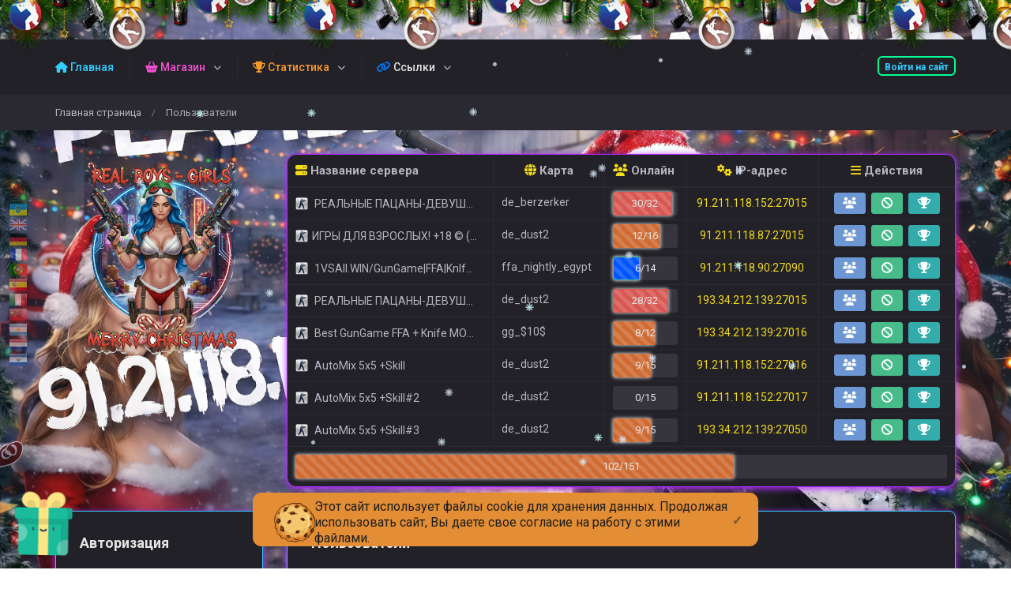

--- FILE ---
content_type: text/html; charset=utf-8
request_url: https://forum.cs-wz.com/users?group=0&page=5
body_size: 9346
content:
<!DOCTYPE html>
<html lang="ru">
  					<head>
		<meta charset="utf-8">
		<title>РЕАЛЬНЫЕ ПАЦАНЫ-ДЕВУШКИ 18+ CS 1.6 - Пользователи</title>

		<link rel="stylesheet" href="../templates/standart/css/main.css?v=1065">
        			<link rel="stylesheet" href="../templates/standart/css/theme_dark.css?v=1065">
        	        	
		<link rel="shortcut icon" href="../templates/standart/img/favicon.ico?v=1065">
		<link rel="image_src" href="https://forum.cs-wz.com/files/miniatures/standart.jpg">

      	<link rel="stylesheet" href="https://cdnjs.cloudflare.com/ajax/libs/font-awesome/6.4.0/css/all.min.css">
      
		<meta name="viewport" content="width=device-width, initial-scale=1, shrink-to-fit=no">
		<meta name="robots" content="all">
		<meta name="revisit" content="1">
		<meta name="description" content="Пользователи проекта">
		<meta name="keywords" content="Пользователи">
		<meta name="document-state" content="dynamic">
		<meta name="author" content="unigamecms.ru">

		<meta property="og:title" content="РЕАЛЬНЫЕ ПАЦАНЫ-ДЕВУШКИ 18+ CS 1.6 - Пользователи">
		<meta property="og:description" content="Пользователи проекта">
		<meta property="og:type" content="website">
		<meta property="og:image" content="https://forum.cs-wz.com/files/miniatures/standart.jpg">
		<meta property="og:site_name" content="РЕАЛЬНЫЕ ПАЦАНЫ-ДЕВУШКИ 18+ CS 1.6">
		<meta property="og:url" content="https://forum.cs-wz.com/users?group=0&amp;page=5">

		<meta name="dc.title" content="РЕАЛЬНЫЕ ПАЦАНЫ-ДЕВУШКИ 18+ CS 1.6 - Пользователи">
		<meta name="dc.rights" content="Это движок системы сайта, функционал движка направлен на удовлетворение нужд владельцев различных игровых сообществ и их игроков">
		<meta name="dc.creator" content="unigamecms.ru">
		<meta name="dc.language" content="RU">

		<script src="../templates/standart/js/jquery.js?v=1065"></script>
		<script src="../templates/standart/js/nprogress.js?v=1065"></script>
		<script src="../templates/standart/js/noty.js?v=1065"></script>
		<script src="../templates/standart/js/mix.js?v=1065"></script>
		<script src="../templates/standart/js/bootstrap.js?v=1065"></script>
		<script src="../templates/standart/js/primary.js?v=1065"></script>

		<!-- AOS Include -->
		<script src="../templates/standart/js/aos.js?v=1065"></script>
		<link rel="stylesheet" href="../templates/standart/css/aos.css">
		<!-- AOS Include -->

		<script src="../ajax/performers/functions.min.js?v=1065"></script>
		<script src="../ajax/performers/main.min.js?v=1065"></script>

		<link rel="stylesheet" href="../files/jquery-confirm/css/jquery-confirm.css?v=1065">
		<link href="../files/toasts/toasty.min.css?v=1065" rel="stylesheet">

		<!-- Google Translate -->
		<link rel="stylesheet" href="../templates/standart/css/google-translate.css">
  		<script src="../templates/standart/js/jquery.cookie.min.js"></script>
  		<script src="../templates/standart/js/google-translate.js"></script>
		<!-- Google Translate -->

				<link rel="stylesheet" href="../templates/standart/css/holiday.css">
		<script src="../templates/standart/js/holiday.js"></script>
		
		<script src="../modules_extra/online_line/ajax/ajax.js?v=1065"></script>
<script src="../modules_extra/snow/templates/snow.js?v=1065"></script>
<script src='../modules_extra/money_transfer/performers/ajax.js?v=1065'></script>
<script src="../modules_extra/progression/performers/main.js?v=1065"></script><link rel="stylesheet" href="../modules_extra/progression/templates/standart/css/style.css?v=1065">
<script src="../modules_extra/fixed_mess/ajax/ajax.js?v=1065"></script>
<link rel="stylesheet" href="../modules_extra/cookie/css/primary.css?v=1065"><script src="../modules_extra/cookie/js/primary.js?v=1065"></script>

<script src="../modules_extra/site_stats/ajax/ajax.js?v=1065"></script>
<script src="../modules_extra/activity_rewards/ajax/ajax.js?v=1065"></script>
<link rel="stylesheet" href="../modules_extra/activity_rewards/templates/standart/css/style.css?v=1065">
<script src='../modules_extra/sortition/ajax/ajax.js?v=1065'></script><link rel='stylesheet' href='../modules_extra/sortition/templates/standart/css/style.css?v=1065'>
<script src='../modules_extra/donation_widget/ajax/ajax.js?v=1065'></script><link rel='stylesheet' href='../modules_extra/donation_widget/templates/standart/css/style.css?v=1065'>
<script src='../modules_extra/cases/ajax/ajax.js?v=1065'></script><link rel='stylesheet' href='../modules_extra/cases/templates/standart/css/style.css?v=1065'>

<script src='../modules_extra/digital_store/ajax/ajax.js?v=1065'></script><link rel='stylesheet' href='../modules_extra/digital_store/templates/standart/css/primary.css?v=1065'>


<script src="..//modules_extra/colors/ajax/ajax.js?v=1065"></script>
<script src="..//modules_extra/gif_avatar/ajax/ajax.js?v=1065"></script>


		

			
		<button class="smart-roulette__gift smart-roulette__gift_left d-none d-sm-block"> <a href="../activity_rewards"><img src="/templates/standart/img/gift.svg" width="80" alt="Подарок" title="Награды за твои визиты"></a></button>
		
		<style>
@keyframes rainbowBorder {
    0% {
        border-image-source: linear-gradient(to right, violet, indigo, blue, green, yellow, orange, red, purple, pink, teal, lime, chocolate, coral, gold, aqua, maroon, slateblue);
    }
    10% {
        border-image-source: linear-gradient(to right, slateblue, maroon, aqua, gold, coral, chocolate, lime, teal, pink, purple, red, orange, yellow, green, blue, indigo, violet);
    }
    20% {
        border-image-source: linear-gradient(to right, violet, indigo, blue, green, yellow, orange, red, purple, pink, teal, lime, chocolate, coral, gold, aqua, maroon, slateblue);
    }
    30% {
        border-image-source: linear-gradient(to right, slateblue, maroon, aqua, gold, coral, chocolate, lime, teal, pink, purple, red, orange, yellow, green, blue, indigo, violet);
    }
    40% {
        border-image-source: linear-gradient(to right, violet, indigo, blue, green, yellow, orange, red, purple, pink, teal, lime, chocolate, coral, gold, aqua, maroon, slateblue);
    }
    50% {
        border-image-source: linear-gradient(to right, slateblue, maroon, aqua, gold, coral, chocolate, lime, teal, pink, purple, red, orange, yellow, green, blue, indigo, violet);
    }
    60% {
        border-image-source: linear-gradient(to right, violet, indigo, blue, green, yellow, orange, red, purple, pink, teal, lime, chocolate, coral, gold, aqua, maroon, slateblue);
    }
    70% {
        border-image-source: linear-gradient(to right, slateblue, maroon, aqua, gold, coral, chocolate, lime, teal, pink, purple, red, orange, yellow, green, blue, indigo, violet);
    }
    80% {
        border-image-source: linear-gradient(to right, violet, indigo, blue, green, yellow, orange, red, purple, pink, teal, lime, chocolate, coral, gold, aqua, maroon, slateblue);
    }
    90% {
        border-image-source: linear-gradient(to right, slateblue, maroon, aqua, gold, coral, chocolate, lime, teal, pink, purple, red, orange, yellow, green, blue, indigo, violet);
    }
    100% {
        border-image-source: linear-gradient(to right, violet, indigo, blue, green, yellow, orange, red, purple, pink, teal, lime, chocolate, coral, gold, aqua, maroon, slateblue);
    }
}

#main-slider .carousel-item img {
    border-width: 5px;
    border-style: solid;
    border-image-slice: 1;
    border-radius: 0px; /* Если вы хотите добавить скругленные углы */
    animation: rainbowBorder 15s infinite; /* 15s - время для одного цикла анимации */
}
<style>
    #carouselId {
        max-width: 800px; /* Задайте максимальную ширину карусели по вашему желанию */
        margin: auto; /* Центрируйте карусель на странице */
    }

    .carousel-item {
        text-align: center; /* Центрируйте содержимое внутри каждого элемента карусели */
    }

    .monitoring1 {
        /* Добавьте любые конкретные стили для контейнера monitoring1, если это необходимо */
    }

    .monitorr {
        /* Добавьте любые конкретные стили для контейнера monitorr, если это необходимо */
    }

    .monitoring_image {
        max-width: 100%; /* Гарантируйте, что изображение не превышает размеры своего контейнера */
        height: auto; /* Сохраняйте пропорции изображения */
    }

    .progress {
        cursor: pointer; /* Добавьте указатель мыши для кликабельного прогресс-бара */
    }
</style>

		</style>
	</head>
	<body>
					<div class="b-page_newyear">
	<div class="b-page__content">
		<i class="b-head-decor">
			<i class="b-head-decor__inner b-head-decor__inner_n1">
				<div class="b-ball b-ball_n1 b-ball_bounce"><div class="b-ball__right"></div><div class="b-ball__i"></div></div>
				<div class="b-ball b-ball_n2 b-ball_bounce"><div class="b-ball__right"></div><div class="b-ball__i"></div></div>
				<div class="b-ball b-ball_n3 b-ball_bounce"><div class="b-ball__right"></div><div class="b-ball__i"></div></div>
				<div class="b-ball b-ball_n4 b-ball_bounce"><div class="b-ball__right"></div><div class="b-ball__i"></div></div>
				<div class="b-ball b-ball_n5 b-ball_bounce"><div class="b-ball__right"></div><div class="b-ball__i"></div></div>
				<div class="b-ball b-ball_n6 b-ball_bounce"><div class="b-ball__right"></div><div class="b-ball__i"></div></div>
				<div class="b-ball b-ball_n7 b-ball_bounce"><div class="b-ball__right"></div><div class="b-ball__i"></div></div>

				<div class="b-ball b-ball_n8 b-ball_bounce"><div class="b-ball__right"></div><div class="b-ball__i"></div></div>
				<div class="b-ball b-ball_n9 b-ball_bounce"><div class="b-ball__right"></div><div class="b-ball__i"></div></div>
				<div class="b-ball b-ball_i1"><div class="b-ball__right"></div><div class="b-ball__i"></div></div>
				<div class="b-ball b-ball_i2"><div class="b-ball__right"></div><div class="b-ball__i"></div></div>
				<div class="b-ball b-ball_i3"><div class="b-ball__right"></div><div class="b-ball__i"></div></div>
				<div class="b-ball b-ball_i4"><div class="b-ball__right"></div><div class="b-ball__i"></div></div>
				<div class="b-ball b-ball_i5"><div class="b-ball__right"></div><div class="b-ball__i"></div></div>
				<div class="b-ball b-ball_i6"><div class="b-ball__right"></div><div class="b-ball__i"></div></div>
			</i>

			<i class="b-head-decor__inner b-head-decor__inner_n2">
				<div class="b-ball b-ball_n1 b-ball_bounce"><div class="b-ball__right"></div><div class="b-ball__i"></div></div>
				<div class="b-ball b-ball_n2 b-ball_bounce"><div class="b-ball__right"></div><div class="b-ball__i"></div></div>
				<div class="b-ball b-ball_n3 b-ball_bounce"><div class="b-ball__right"></div><div class="b-ball__i"></div></div>
				<div class="b-ball b-ball_n4 b-ball_bounce"><div class="b-ball__right"></div><div class="b-ball__i"></div></div>
				<div class="b-ball b-ball_n5 b-ball_bounce"><div class="b-ball__right"></div><div class="b-ball__i"></div></div>
				<div class="b-ball b-ball_n6 b-ball_bounce"><div class="b-ball__right"></div><div class="b-ball__i"></div></div>
				<div class="b-ball b-ball_n7 b-ball_bounce"><div class="b-ball__right"></div><div class="b-ball__i"></div></div>
				<div class="b-ball b-ball_n8 b-ball_bounce"><div class="b-ball__right"></div><div class="b-ball__i"></div></div>

				<div class="b-ball b-ball_n9 b-ball_bounce"><div class="b-ball__right"></div><div class="b-ball__i"></div></div>
				<div class="b-ball b-ball_i1"><div class="b-ball__right"></div><div class="b-ball__i"></div></div>
				<div class="b-ball b-ball_i2"><div class="b-ball__right"></div><div class="b-ball__i"></div></div>
				<div class="b-ball b-ball_i3"><div class="b-ball__right"></div><div class="b-ball__i"></div></div>
				<div class="b-ball b-ball_i4"><div class="b-ball__right"></div><div class="b-ball__i"></div></div>
				<div class="b-ball b-ball_i5"><div class="b-ball__right"></div><div class="b-ball__i"></div></div>
				<div class="b-ball b-ball_i6"><div class="b-ball__right"></div><div class="b-ball__i"></div></div>
			</i>
			<i class="b-head-decor__inner b-head-decor__inner_n3">

				<div class="b-ball b-ball_n1 b-ball_bounce"><div class="b-ball__right"></div><div class="b-ball__i"></div></div>
				<div class="b-ball b-ball_n2 b-ball_bounce"><div class="b-ball__right"></div><div class="b-ball__i"></div></div>
				<div class="b-ball b-ball_n3 b-ball_bounce"><div class="b-ball__right"></div><div class="b-ball__i"></div></div>
				<div class="b-ball b-ball_n4 b-ball_bounce"><div class="b-ball__right"></div><div class="b-ball__i"></div></div>
				<div class="b-ball b-ball_n5 b-ball_bounce"><div class="b-ball__right"></div><div class="b-ball__i"></div></div>
				<div class="b-ball b-ball_n6 b-ball_bounce"><div class="b-ball__right"></div><div class="b-ball__i"></div></div>
				<div class="b-ball b-ball_n7 b-ball_bounce"><div class="b-ball__right"></div><div class="b-ball__i"></div></div>
				<div class="b-ball b-ball_n8 b-ball_bounce"><div class="b-ball__right"></div><div class="b-ball__i"></div></div>
				<div class="b-ball b-ball_n9 b-ball_bounce"><div class="b-ball__right"></div><div class="b-ball__i"></div></div>

				<div class="b-ball b-ball_i1"><div class="b-ball__right"></div><div class="b-ball__i"></div></div>
				<div class="b-ball b-ball_i2"><div class="b-ball__right"></div><div class="b-ball__i"></div></div>
				<div class="b-ball b-ball_i3"><div class="b-ball__right"></div><div class="b-ball__i"></div></div>
				<div class="b-ball b-ball_i4"><div class="b-ball__right"></div><div class="b-ball__i"></div></div>
				<div class="b-ball b-ball_i5"><div class="b-ball__right"></div><div class="b-ball__i"></div></div>
				<div class="b-ball b-ball_i6"><div class="b-ball__right"></div><div class="b-ball__i"></div></div>
			</i>
			<i class="b-head-decor__inner b-head-decor__inner_n4">
				<div class="b-ball b-ball_n1 b-ball_bounce"><div class="b-ball__right"></div><div class="b-ball__i"></div></div>

				<div class="b-ball b-ball_n2 b-ball_bounce"><div class="b-ball__right"></div><div class="b-ball__i"></div></div>
				<div class="b-ball b-ball_n3 b-ball_bounce"><div class="b-ball__right"></div><div class="b-ball__i"></div></div>
				<div class="b-ball b-ball_n4 b-ball_bounce"><div class="b-ball__right"></div><div class="b-ball__i"></div></div>
				<div class="b-ball b-ball_n5 b-ball_bounce"><div class="b-ball__right"></div><div class="b-ball__i"></div></div>
				<div class="b-ball b-ball_n6 b-ball_bounce"><div class="b-ball__right"></div><div class="b-ball__i"></div></div>
				<div class="b-ball b-ball_n7 b-ball_bounce"><div class="b-ball__right"></div><div class="b-ball__i"></div></div>
				<div class="b-ball b-ball_n8 b-ball_bounce"><div class="b-ball__right"></div><div class="b-ball__i"></div></div>
				<div class="b-ball b-ball_n9 b-ball_bounce"><div class="b-ball__right"></div><div class="b-ball__i"></div></div>
				<div class="b-ball b-ball_i1"><div class="b-ball__right"></div><div class="b-ball__i"></div></div>

				<div class="b-ball b-ball_i2"><div class="b-ball__right"></div><div class="b-ball__i"></div></div>
				<div class="b-ball b-ball_i3"><div class="b-ball__right"></div><div class="b-ball__i"></div></div>
				<div class="b-ball b-ball_i4"><div class="b-ball__right"></div><div class="b-ball__i"></div></div>
				<div class="b-ball b-ball_i5"><div class="b-ball__right"></div><div class="b-ball__i"></div></div>
				<div class="b-ball b-ball_i6"><div class="b-ball__right"></div><div class="b-ball__i"></div></div>
			</i>
			<i class="b-head-decor__inner b-head-decor__inner_n5">
				<div class="b-ball b-ball_n1 b-ball_bounce"><div class="b-ball__right"></div><div class="b-ball__i"></div></div>
				<div class="b-ball b-ball_n2 b-ball_bounce"><div class="b-ball__right"></div><div class="b-ball__i"></div></div>

				<div class="b-ball b-ball_n3 b-ball_bounce"><div class="b-ball__right"></div><div class="b-ball__i"></div></div>
				<div class="b-ball b-ball_n4 b-ball_bounce"><div class="b-ball__right"></div><div class="b-ball__i"></div></div>
				<div class="b-ball b-ball_n5 b-ball_bounce"><div class="b-ball__right"></div><div class="b-ball__i"></div></div>
				<div class="b-ball b-ball_n6 b-ball_bounce"><div class="b-ball__right"></div><div class="b-ball__i"></div></div>
				<div class="b-ball b-ball_n7 b-ball_bounce"><div class="b-ball__right"></div><div class="b-ball__i"></div></div>
				<div class="b-ball b-ball_n8 b-ball_bounce"><div class="b-ball__right"></div><div class="b-ball__i"></div></div>
				<div class="b-ball b-ball_n9 b-ball_bounce"><div class="b-ball__right"></div><div class="b-ball__i"></div></div>
				<div class="b-ball b-ball_i1"><div class="b-ball__right"></div><div class="b-ball__i"></div></div>
				<div class="b-ball b-ball_i2"><div class="b-ball__right"></div><div class="b-ball__i"></div></div>

				<div class="b-ball b-ball_i3"><div class="b-ball__right"></div><div class="b-ball__i"></div></div>
				<div class="b-ball b-ball_i4"><div class="b-ball__right"></div><div class="b-ball__i"></div></div>
				<div class="b-ball b-ball_i5"><div class="b-ball__right"></div><div class="b-ball__i"></div></div>
				<div class="b-ball b-ball_i6"><div class="b-ball__right"></div><div class="b-ball__i"></div></div>
			</i>
			<i class="b-head-decor__inner b-head-decor__inner_n6">
				<div class="b-ball b-ball_n1 b-ball_bounce"><div class="b-ball__right"></div><div class="b-ball__i"></div></div>
				<div class="b-ball b-ball_n2 b-ball_bounce"><div class="b-ball__right"></div><div class="b-ball__i"></div></div>
				<div class="b-ball b-ball_n3 b-ball_bounce"><div class="b-ball__right"></div><div class="b-ball__i"></div></div>

				<div class="b-ball b-ball_n4 b-ball_bounce"><div class="b-ball__right"></div><div class="b-ball__i"></div></div>
				<div class="b-ball b-ball_n5 b-ball_bounce"><div class="b-ball__right"></div><div class="b-ball__i"></div></div>
				<div class="b-ball b-ball_n6 b-ball_bounce"><div class="b-ball__right"></div><div class="b-ball__i"></div></div>
				<div class="b-ball b-ball_n7 b-ball_bounce"><div class="b-ball__right"></div><div class="b-ball__i"></div></div>
				<div class="b-ball b-ball_n8 b-ball_bounce"><div class="b-ball__right"></div><div class="b-ball__i"></div></div>
				<div class="b-ball b-ball_n9 b-ball_bounce"><div class="b-ball__right"></div><div class="b-ball__i"></div></div>
				<div class="b-ball b-ball_i1"><div class="b-ball__right"></div><div class="b-ball__i"></div></div>
				<div class="b-ball b-ball_i2"><div class="b-ball__right"></div><div class="b-ball__i"></div></div>
				<div class="b-ball b-ball_i3"><div class="b-ball__right"></div><div class="b-ball__i"></div></div>

				<div class="b-ball b-ball_i4"><div class="b-ball__right"></div><div class="b-ball__i"></div></div>
				<div class="b-ball b-ball_i5"><div class="b-ball__right"></div><div class="b-ball__i"></div></div>
				<div class="b-ball b-ball_i6"><div class="b-ball__right"></div><div class="b-ball__i"></div></div>
			</i>
			<i class="b-head-decor__inner b-head-decor__inner_n7">
				<div class="b-ball b-ball_n1 b-ball_bounce"><div class="b-ball__right"></div><div class="b-ball__i"></div></div>
				<div class="b-ball b-ball_n2 b-ball_bounce"><div class="b-ball__right"></div><div class="b-ball__i"></div></div>
				<div class="b-ball b-ball_n3 b-ball_bounce"><div class="b-ball__right"></div><div class="b-ball__i"></div></div>
				<div class="b-ball b-ball_n4 b-ball_bounce"><div class="b-ball__right"></div><div class="b-ball__i"></div></div>

				<div class="b-ball b-ball_n5 b-ball_bounce"><div class="b-ball__right"></div><div class="b-ball__i"></div></div>
				<div class="b-ball b-ball_n6 b-ball_bounce"><div class="b-ball__right"></div><div class="b-ball__i"></div></div>
				<div class="b-ball b-ball_n7 b-ball_bounce"><div class="b-ball__right"></div><div class="b-ball__i"></div></div>
				<div class="b-ball b-ball_n8 b-ball_bounce"><div class="b-ball__right"></div><div class="b-ball__i"></div></div>
				<div class="b-ball b-ball_n9 b-ball_bounce"><div class="b-ball__right"></div><div class="b-ball__i"></div></div>
				<div class="b-ball b-ball_i1"><div class="b-ball__right"></div><div class="b-ball__i"></div></div>
				<div class="b-ball b-ball_i2"><div class="b-ball__right"></div><div class="b-ball__i"></div></div>
				<div class="b-ball b-ball_i3"><div class="b-ball__right"></div><div class="b-ball__i"></div></div>
				<div class="b-ball b-ball_i4"><div class="b-ball__right"></div><div class="b-ball__i"></div></div>

				<div class="b-ball b-ball_i5"><div class="b-ball__right"></div><div class="b-ball__i"></div></div>
				<div class="b-ball b-ball_i6"><div class="b-ball__right"></div><div class="b-ball__i"></div></div>
			</i>
		</i>

	</div>
</div>
				
		<input id="token" type="hidden" value="1f16ee9540948451cc7f76c9cb1c78e8">

		<div id="global_result">
			<span class="m-icon icon-ok result_ok disp-n"></span>
			<span class="m-icon icon-remove result_error disp-n"></span>
			<span class="m-icon icon-ok result_ok_b disp-n"></span>
			<span class="m-icon icon-remove result_error_b disp-n"></span>
		</div>
		<div id="result_player"></div>

<script>
  AOS.init();
</script>

		<div class="d-none d-sm-block">
		<div class="language">
   			<img src="../templates/standart/img/lang/lang__ua.png" alt="ua" data-google-lang="ua" class="language__img">
   			<img src="../templates/standart/img/lang/lang__en.png" alt="en" data-google-lang="en" class="language__img">
   			<img src="../templates/standart/img/lang/lang__de.png" alt="de" data-google-lang="de" class="language__img">
   			<img src="../templates/standart/img/lang/lang__fr.png" alt="fr" data-google-lang="fr" class="language__img">
   			<img src="../templates/standart/img/lang/lang__pt.png" alt="pt" data-google-lang="pt" class="language__img">
   			<img src="../templates/standart/img/lang/lang__es.png" alt="es" data-google-lang="es" class="language__img">
   			<img src="../templates/standart/img/lang/lang__it.png" alt="it" data-google-lang="it" class="language__img">
   			<img src="../templates/standart/img/lang/lang__zh.png" alt="zh" data-google-lang="zh-CN" class="language__img">
   			<img src="../templates/standart/img/lang/lang__ar.png" alt="ar" data-google-lang="ar" class="language__img">
   			<img src="../templates/standart/img/lang/lang__nl.png" alt="nl" data-google-lang="nl" class="language__img">
   			<img src="../templates/standart/img/lang/lang__sv.png" alt="sv" data-google-lang="sv" class="language__img">
		</div>
	</div><div class="container-fluid wapper">
		<div class="content">
			<div class="header">
			<div class="container">
				<a class="auth-in btn btn-outline-primary btn-sm" href="/login">Войти на сайт</a>
				<button class="menu-trigger btn d-block d-lg-none collapsed" type="button" data-toggle="collapse" data-target="#hidden-menu" ></button>
				<div class="clearfix d-block d-lg-none"></div>
				<div class="collapse d-none d-lg-block" id="hidden-menu">
					<ul class="collapsible-menu">
						<li><a href="../"><span style="color: #33CCFF"> <i class="fa fa-home"></i> Главная</span></a></li><li class="collapsible"><a href=""><span style="color: #f250d4"> <i class="fa fa-shopping-basket"></i> Магазин</span></a><ul><li><a href="https://send.monobank.ua/76bH2RLpEN"><span style="color: #4cd9cc"><i class="fa fa-credit-card"></i></span> Пополнить баланс</a></li><li><a href="../store"><span style="color: #f34444"><i class="fas fa-crown"></i></span> ADMIN и VIP</a></li><li><a href="../shop"><span style="color: #8b6cd9"><i class="fa fa-shopping-bag"></i></span> Бонусы Anew</a></li><li><a href="../digital_store"><span style="color: #029cf7"><i class="fa fa-street-view"></i></span> Игровые скины</a></li><li><a href="../store/prefixes"><span style="color: #28a745"><i class="fa fa-minus-square"></i></span> Префиксы</a></li></ul></li><li class="collapsible"><a href=""><span style="color: #f7982b"> <i class="fa fa-trophy"></i> Статистика</span></a><ul><li><a href="../stats"><span style="color: #ffee00"><i class="fas fa-chart-line"></i>  </span> Статистика Pablic</a></li><li><a href="../stats?server=6"><span style="color: #ffee00"><i class="fas fa-chart-line"></i>  </span> Статистика Mix</a></li><li><a href="../stats?server=2"><span style="color: #ffee00"><i class="fas fa-chart-line"></i>  </span> Статистика  Pablic</a></li></ul></li><li class="collapsible"><a href=""><span style="color: #007bff"><i class="fa fa-link"></i></span>  Ссылки</a><ul><li><a href="https://t.me/real_boys_ua"><span style="color: #4682B4"><i class="fab fa-telegram-plane"></i></span> Телеграм</a></li><li><a href="https://vipclientcs.com/download/cs1.6_vipclient.exe"><span style="color: #ec0404"><i class="fas fa-crosshairs"></i></span> Скачать CS 1.6 - Gsclient</a></li><li><a href="https://github.com/UnrealKaraulov/EasyCheatDetector/releases/latest"><span style="color: #00008B"><i class="fas fa-shield-alt"></i></span> Пройти WarGods</a></li><li><a href="https://t.me/real_boys_model"><span style="color: #D2691E"><i class="fas fa-street-view"></i></span> Модель игрока</a></li><li><a href="https://t.me/info3301"><span style="color: #4682B4"><i class="fab fa-telegram-plane"></i></span> Телеграм №2</a></li><li><a href="https://vipclientcs.com/download/cs1.6_vipclient.exe"><span style="color: #ec0404"><i class="fas fa-crosshairs"></i></span> Скачать CS 1.6 - VIPClient</a></li></ul></li>
					</ul>
				</div>
			</div>
		</div>
		<div class="navigation">
			<div class="container">
				<ul class="breadcrumb">
						<li><a href="../" title="Перейти к: Главная страница">Главная страница</a></li> /
	<li class="active">Пользователи</li>

				</ul>			
			</div>
		</div>
	
		<div class="container">
			            <div class="row">
            <div class="col-lg-3">
                <div class="logo">
                    <a href="../" title="РЕАЛЬНЫЕ ПАЦАНЫ-ДЕВУШКИ 18+ CS 1.6">
                        <img src="../templates/standart/img/logo.png" alt="РЕАЛЬНЫЕ ПАЦАНЫ-ДЕВУШКИ 18+ CS 1.6">
                    </a>
                </div>
            </div>
                            <div class="col-lg-9">
                    <div class="table-responsive monitoring-table ">
    <table class="table table-bordered">
        <thead>
        <tr>
            <td><i class="fa fa-server" aria-hidden="true"></i> Название сервера</td>
            <td><i class="fa fa-globe" aria-hidden="true"></i> Карта</td>
            <td><i class="fa fa-users" aria-hidden="true"></i> Онлайн</td>
            <td><i class="fa fa-cogs" aria-hidden="true"></i> IP-адрес</td>
            <td><i class="fa fa-bars" aria-hidden="true"></i> Действия</td>
        </tr>
        </thead>
        <tbody id="servers">
        <tr>
            <td colspan="10">
                <div class="loader"></div>
                <script>get_servers();</script>
            </td>
        </tr>
        </tbody>
    </table>
</div>
                </div>
                    </div>
    			<div id="api_auth" class="modal fade">
				<div class="modal-dialog">
					<div class="modal-content">
						<div class="modal-header">
							<button type="button" class="close" data-dismiss="modal" aria-label="Close">
								<span aria-hidden="true">&times;</span>
							</button>
							<h4 class="modal-title">Регистрация</h4>
						</div>
						<div class="modal-body">
							<p>Укажите, пожалуйста, свой e-mail.</p>

							<label for="api_email">E-mail</label>
							<input type="email" maxlength="255" class="form-control" id="api_email" placeholder="E-mail ">
							
							<div id="result_api_reg"></div>
							<button id="api_reg_btn" class="btn btn-primary btn-block mt-2" onclick="">Зарегистрироваться</button>
						</div>
					</div>
				</div>
			</div>

			<div class="row">
<div class="col-lg-9 order-is-first">
	<div class="block block-search">
		<div class="block_head">
			Пользователи
		</div>
		<div class="input-search">
			<i class="fas fa-search" onclick="search_login(48)"></i>
			<div class="input-group">
				<input type="text" class="form-control" id="search_login" placeholder="Введите логин пользователя">
				<select id="groups" class="form-control" onchange="group_change();">
					<option value='0'>Все</option><option value='1'>Основатель</option><option value='2'>Игрок</option><option value='3'>Временный бан</option><option value='4'>Вечный бан</option><option value='5'>VIP</option><option value='6'>Администраторы</option><option value='7'>Девушка</option><option value='8'>Ст.Админ</option><option value='9'>Постоялец</option><option value='10'>*БЛАГОТВОРИТЕЛЬ*</option><option value='11'>Админ серв.2</option>
				</select>
			</div>
		</div>

		<div id="users">
			<div class="friend" id="52">
	<a href="../profile?id=52">
				<div class="playground ml-2">
			<div class="frame">
				<img class="rounded-0" src="/files/playground/frame/3631182885_FEDERATION PILOT.gif">
			</div>

			<img class="rounded-0" src="/files/avatars/1633461173.jpg" alt="MurLemur">
		</div>
			</a>
	<div>
		<a title="MurLemur" href="../profile?id=52" style="color: #BD2B2B;background-image:linear-gradient(to bottom,#c2162f 64%,#360556 40%,#8549f1 64%);background-clip:border-box;-webkit-background-clip:text;-webkit-text-fill-color:transparent;font-weight:bold;">MurLemur <small>(Администраторы)</small></a>

		<a href="../friends?id=52">
			Друзья
		</a>
		<a href="../messages?create_id=52">
			Написать сообщение
		</a>
					</div>
</div><div class="friend" id="53">
	<a href="../profile?id=53">
				<img class="ml-2" src="/files/avatars/no_avatar.jpg" alt="Maska">
			</a>
	<div>
		<a title="Maska" href="../profile?id=53" style="color: #4776E6;background:url(../files/groups_styles/b7.gif) left; -webkit-text-fill-color:transparent; -webkit-background-clip:text;filter:hue-rotate(51deg);font-weight:bold;">Maska <small>(Игрок)</small></a>

		<a href="../friends?id=53">
			Друзья
		</a>
		<a href="../messages?create_id=53">
			Написать сообщение
		</a>
					</div>
</div><div class="friend" id="54">
	<a href="../profile?id=54">
				<img class="ml-2" src="/files/avatars/1715891318.jpg" alt="KO3blPb">
			</a>
	<div>
		<a title="KO3blPb" href="../profile?id=54" style="color: #4776E6;background:url(../files/groups_styles/b7.gif) left; -webkit-text-fill-color:transparent; -webkit-background-clip:text;filter:hue-rotate(51deg);font-weight:bold;">KO3blPb <small>(Игрок)</small></a>

		<a href="../friends?id=54">
			Друзья
		</a>
		<a href="../messages?create_id=54">
			Написать сообщение
		</a>
					</div>
</div><div class="friend" id="55">
	<a href="../profile?id=55">
				<img class="ml-2" src="/files/avatars/1745913934.jpg" alt="Лилька">
			</a>
	<div>
		<a title="Лилька" href="../profile?id=55" style="color: #f410ae;color: #d622f1;color: #d622f1;color: #d622f1;background: url(../files/files/love2.gif) center; text-shadow: rgba(18, 12, 113, 0.5) 1px 1px 5px;font-weight: bold;">Лилька <small>(Девушка)</small></a>

		<a href="../friends?id=55">
			Друзья
		</a>
		<a href="../messages?create_id=55">
			Написать сообщение
		</a>
					</div>
</div><div class="friend" id="57">
	<a href="../profile?id=57">
				<img class="ml-2" src="/files/avatars/1633861968.jpg" alt="BeZuMnaYA|SteRva">
			</a>
	<div>
		<a title="BeZuMnaYA|SteRva" href="../profile?id=57" style="color: #4776E6;background:url(../files/groups_styles/b7.gif) left; -webkit-text-fill-color:transparent; -webkit-background-clip:text;filter:hue-rotate(51deg);font-weight:bold;">BeZuMnaYA|SteRva <small>(Игрок)</small></a>

		<a href="../friends?id=57">
			Друзья
		</a>
		<a href="../messages?create_id=57">
			Написать сообщение
		</a>
					</div>
</div><div class="friend" id="58">
	<a href="../profile?id=58">
				<img class="ml-2" src="/files/avatars/1634067402.jpg" alt="Immortal_life">
			</a>
	<div>
		<a title="Immortal_life" href="../profile?id=58" style="color: #4776E6;background:url(../files/groups_styles/b7.gif) left; -webkit-text-fill-color:transparent; -webkit-background-clip:text;filter:hue-rotate(51deg);font-weight:bold;">Immortal_life <small>(Игрок)</small></a>

		<a href="../friends?id=58">
			Друзья
		</a>
		<a href="../messages?create_id=58">
			Написать сообщение
		</a>
					</div>
</div><div class="friend" id="59">
	<a href="../profile?id=59">
				<img class="ml-2" src="/files/avatars/1634250697.jpg" alt="pilesos">
			</a>
	<div>
		<a title="pilesos" href="../profile?id=59" style="color: #4776E6;background:url(../files/groups_styles/b7.gif) left; -webkit-text-fill-color:transparent; -webkit-background-clip:text;filter:hue-rotate(51deg);font-weight:bold;">pilesos <small>(Игрок)</small></a>

		<a href="../friends?id=59">
			Друзья
		</a>
		<a href="../messages?create_id=59">
			Написать сообщение
		</a>
					</div>
</div><div class="friend" id="60">
	<a href="../profile?id=60">
				<img class="ml-2" src="/files/avatars/no_avatar.jpg" alt="vvvvmmmm">
			</a>
	<div>
		<a title="vvvvmmmm" href="../profile?id=60" style="color: #4776E6;background:url(../files/groups_styles/b7.gif) left; -webkit-text-fill-color:transparent; -webkit-background-clip:text;filter:hue-rotate(51deg);font-weight:bold;">vvvvmmmm <small>(Игрок)</small></a>

		<a href="../friends?id=60">
			Друзья
		</a>
		<a href="../messages?create_id=60">
			Написать сообщение
		</a>
					</div>
</div><div class="friend" id="61">
	<a href="../profile?id=61">
				<img class="ml-2" src="/files/avatars/1634312062.jpg" alt="1m1">
			</a>
	<div>
		<a title="1m1" href="../profile?id=61" style="color: #4776E6;background:url(../files/groups_styles/b7.gif) left; -webkit-text-fill-color:transparent; -webkit-background-clip:text;filter:hue-rotate(51deg);font-weight:bold;">1m1 <small>(Игрок)</small></a>

		<a href="../friends?id=61">
			Друзья
		</a>
		<a href="../messages?create_id=61">
			Написать сообщение
		</a>
					</div>
</div><div class="friend" id="62">
	<a href="../profile?id=62">
				<img class="ml-2" src="/files/avatars/no_avatar.jpg" alt="nevras">
			</a>
	<div>
		<a title="nevras" href="../profile?id=62" style="color: #4776E6;background:url(../files/groups_styles/b7.gif) left; -webkit-text-fill-color:transparent; -webkit-background-clip:text;filter:hue-rotate(51deg);font-weight:bold;">nevras <small>(Игрок)</small></a>

		<a href="../friends?id=62">
			Друзья
		</a>
		<a href="../messages?create_id=62">
			Написать сообщение
		</a>
					</div>
</div><div class="friend" id="65">
	<a href="../profile?id=65">
				<img class="ml-2" src="/files/avatars/1674363406.jpg" alt="Dakota">
			</a>
	<div>
		<a title="Dakota" href="../profile?id=65" style="color: #f410ae;color: #d622f1;color: #d622f1;color: #d622f1;background: url(../files/files/love2.gif) center; text-shadow: rgba(18, 12, 113, 0.5) 1px 1px 5px;font-weight: bold;">Dakota <small>(Девушка)</small></a>

		<a href="../friends?id=65">
			Друзья
		</a>
		<a href="../messages?create_id=65">
			Написать сообщение
		</a>
					</div>
</div><div class="friend" id="66">
	<a href="../profile?id=66">
				<img class="ml-2" src="/files/avatars/1634490093.jpg" alt="Игорь Райлян">
			</a>
	<div>
		<a title="Игорь Райлян" href="../profile?id=66" style="color: #4776E6;background:url(../files/groups_styles/b7.gif) left; -webkit-text-fill-color:transparent; -webkit-background-clip:text;filter:hue-rotate(51deg);font-weight:bold;">Игорь Райлян <small>(Игрок)</small></a>

		<a href="../friends?id=66">
			Друзья
		</a>
		<a href="../messages?create_id=66">
			Написать сообщение
		</a>
					</div>
</div>		</div>
	</div>

	<script>
		set_enter('#search_login', 'search_login(48)');

		function group_change() {
			var group = $('#groups').val();
			location.href = 'users?group='+group+'&page=1';
		}
	</script>

	<div id="pagination2"><ul class='pagination'><li><a href='../users?group=0&page=4'><span aria-hidden='true'>&laquo;</span><span class='sr-only'>Назад</span></a></li><li><a href='../users?group=0&page=1'>1</a></li><li><a href='../users?group=0&page=2'>2</a></li><li><a href='../users?group=0&page=3'>3</a></li><li><a href='../users?group=0&page=4'>4</a></li><li class='active'><a>5</a></li><li><a href='../users?group=0&page=6'>6</a></li><li><a href='../users?group=0&page=7'>7</a></li><li><a href='../users?group=0&page=8'>8</a></li><li><a href='../users?group=0&page=9'>9</a></li><li><a>...</a></li><li><a href='../users?group=0&page=163'>163</a></li><li><a href='../users?group=0&page=164'>164</a></li><li><a href='../users?group=0&page=6'><span aria-hidden='true'>&raquo;</span><span class='sr-only'>Вперед</span></a></li></ul></div>
</div>
<div class="col-lg-3 order-is-last">
			<div class="block">
	<div class="block_head">
		Авторизация
	</div>

	<a class="btn btn-primary btn-block" href="/login">Войти на сайт</a>
				<a class="btn btn-outline-primary btn-block" href="" id="steam_link" title="Войти через Steam"><i class="m-icon icon-steam"></i> &nbsp Войти через Steam</a>
			<script>get_steam_auth_link();</script>
				<a class="btn btn-outline-primary btn-block" href="/register">Зарегистрироваться</a>
</div>
		<div class="block">
	<div class="block_head">
	На сайте <div id="green_circle_online"></div><span id="users_online_number"></span> <i class="fa fa-users fa-sm" aria-hidden="true"></i>

	</div>
	<div id="online_users">
		<span class="empty-element">Авторизованных пользователей нет</span><script>$('#users_online_number').empty();$('#users_online_number').append(0);</script>	</div>
</div>


<div class="block">
	<div class="block_head">
		Топ пользователей
	</div>
	<div id="top_users">
		<hr>
<div class="row ml-1" style="cursor:pointer;" OnClick="window.location.href = '/profile?id=1';" data-placement="bottom" tooltip="yes" data-original-title="Посетить профиль пользователя">
		<div class="playground m-40">
		<div class="frame">
			<img src="/files/playground/frame/5005238119_f40.png" alt="Wizard">
		</div>

		<img src="/files/playground/avatar/300803745_67480a9eee60090fabfee8423cb3b36f.jpg" alt="Wizard">
	</div>
			
	<div>
					<p class="ml-2 mb-0" style="color: #000000;background:url(../files/groups_styles/b9.gif) left; -webkit-text-fill-color:transparent; -webkit-background-clip:text;filter:hue-rotate(70deg);font-weight:bold;">Wizard <img src="/templates/standart/img/verification/bange_1.png" title="Аккаунт официально подтверждён!" width="18px" tooltip="yes" data-original-title="Аккаунт официально подтверждён!" class="verification"></p>
				
		<span class="ml-2" title="Рейтинг" tooltip="yes"><i class="fas fa-star text-warning"></i> 186</span>
		<span class="ml-1" title="Сообщений" tooltip="yes"><i class="fas fa-envelope text-info"></i> 36</span>
		<span class="ml-1" title="Спасибок" tooltip="yes"><i class="fas fa-hand-point-right text-danger"></i> 30</span>
	</div>
</div><hr>
<div class="row ml-1" style="cursor:pointer;" OnClick="window.location.href = '/profile?id=145';" data-placement="bottom" tooltip="yes" data-original-title="Посетить профиль пользователя">
			<img src="/files/avatars/1702159744.jpg" alt="Hypothermia" width="40" height="40" style="border-radius: 50px; border: 2px solid #da6aff; box-shadow: 0 0px 12px #B22BFF;">
		
			
	<div>
					<p class="ml-2 mb-0" style="color: #4776E6;background:url(../files/groups_styles/b7.gif) left; -webkit-text-fill-color:transparent; -webkit-background-clip:text;filter:hue-rotate(51deg);font-weight:bold;">Hypothermia</p>
				
		<span class="ml-2" title="Рейтинг" tooltip="yes"><i class="fas fa-star text-warning"></i> 38</span>
		<span class="ml-1" title="Сообщений" tooltip="yes"><i class="fas fa-envelope text-info"></i> 3</span>
		<span class="ml-1" title="Спасибок" tooltip="yes"><i class="fas fa-hand-point-right text-danger"></i> 7</span>
	</div>
</div><hr>
<div class="row ml-1" style="cursor:pointer;" OnClick="window.location.href = '/profile?id=898';" data-placement="bottom" tooltip="yes" data-original-title="Посетить профиль пользователя">
			<img src="/files/avatars/1673537401.jpg" alt="Даниил Романов" width="40" height="40" style="border-radius: 50px; border: 2px solid #da6aff; box-shadow: 0 0px 12px #B22BFF;">
		
			
	<div>
					<p class="ml-2 mb-0" style="color: #4776E6;background:url(../files/groups_styles/b7.gif) left; -webkit-text-fill-color:transparent; -webkit-background-clip:text;filter:hue-rotate(51deg);font-weight:bold;">Даниил Романов</p>
				
		<span class="ml-2" title="Рейтинг" tooltip="yes"><i class="fas fa-star text-warning"></i> 19</span>
		<span class="ml-1" title="Сообщений" tooltip="yes"><i class="fas fa-envelope text-info"></i> 4</span>
		<span class="ml-1" title="Спасибок" tooltip="yes"><i class="fas fa-hand-point-right text-danger"></i> 3</span>
	</div>
</div><hr>
<div class="row ml-1" style="cursor:pointer;" OnClick="window.location.href = '/profile?id=92';" data-placement="bottom" tooltip="yes" data-original-title="Посетить профиль пользователя">
			<img src="/files/avatars/1676733965.jpg" alt="IDeadHeadI" width="40" height="40" style="border-radius: 50px; border: 2px solid #da6aff; box-shadow: 0 0px 12px #B22BFF;">
		
			
	<div>
					<p class="ml-2 mb-0" style="color: #4776E6;background:url(../files/groups_styles/b7.gif) left; -webkit-text-fill-color:transparent; -webkit-background-clip:text;filter:hue-rotate(51deg);font-weight:bold;">IDeadHeadI</p>
				
		<span class="ml-2" title="Рейтинг" tooltip="yes"><i class="fas fa-star text-warning"></i> 18</span>
		<span class="ml-1" title="Сообщений" tooltip="yes"><i class="fas fa-envelope text-info"></i> 3</span>
		<span class="ml-1" title="Спасибок" tooltip="yes"><i class="fas fa-hand-point-right text-danger"></i> 3</span>
	</div>
</div><hr>
<div class="row ml-1" style="cursor:pointer;" OnClick="window.location.href = '/profile?id=12380';" data-placement="bottom" tooltip="yes" data-original-title="Посетить профиль пользователя">
		<div class="playground m-40">
		<div class="frame">
			<img src="/files/playground/frame/3835028321_1414065917_495615686_ZUP_FIREBALL.png" alt="Elpis">
		</div>

		<img src="/files/avatars/1756635048.jpg" alt="Elpis">
	</div>
			
	<div>
					<p class="ml-2 mb-0" style="color: #f410ae;color: #d622f1;color: #d622f1;color: #d622f1;background: url(../files/files/love2.gif) center; text-shadow: rgba(18, 12, 113, 0.5) 1px 1px 5px;font-weight: bold;">Elpis</p>
				
		<span class="ml-2" title="Рейтинг" tooltip="yes"><i class="fas fa-star text-warning"></i> 16</span>
		<span class="ml-1" title="Сообщений" tooltip="yes"><i class="fas fa-envelope text-info"></i> 1</span>
		<span class="ml-1" title="Спасибок" tooltip="yes"><i class="fas fa-hand-point-right text-danger"></i> 3</span>
	</div>
</div>	</div>
</div>

<div class="block">
	<div class="block_head">
		Последнее на форуме
	</div>
	<div id="last_activity">
		<span>
	<p><a href="../forum/topic?id=12&page=2#answer_393">Заявка Lady VIP</a></p>
	<p>Дата: 8 декабря 2025 г, 06:04</p>
	<p>Автор: <a href="../profile?id=1" style="color: #000000;background:url(../files/groups_styles/b9.gif) left; -webkit-text-fill-color:transparent; -webkit-background-clip:text;filter:hue-rotate(70deg);font-weight:bold;" title="Основатель" tooltip="yes">Wizard</a></p>
</span><span>
	<p><a href="../forum/topic?id=15#answer_390">Форма подачи жалобы на игрока</a></p>
	<p>Дата: 6 декабря 2025 г, 18:13</p>
	<p>Автор: <a href="../profile?id=12552" style="color: #4776E6;background:url(../files/groups_styles/b7.gif) left; -webkit-text-fill-color:transparent; -webkit-background-clip:text;filter:hue-rotate(51deg);font-weight:bold;" title="Игрок" tooltip="yes">Spoq3</a></p>
</span><span>
	<p><a href="../forum/topic?id=3#answer_380">FAQ / Бинды / Активация админ</a></p>
	<p>Дата: 23 июня 2025 г, 18:06</p>
	<p>Автор: <a href="../profile?id=12510" style="color: #4776E6;background:url(../files/groups_styles/b7.gif) left; -webkit-text-fill-color:transparent; -webkit-background-clip:text;filter:hue-rotate(51deg);font-weight:bold;" title="Игрок" tooltip="yes">LYON</a></p>
</span><span>
	<p><a href="../forum/topic?id=131">Правила для Администрации сервера</a></p>
	<p>Дата: 16 мая 2025 г, 14:24</p>
	<p>Автор: <a href="../profile?id=12380" style="color: #f410ae;color: #d622f1;color: #d622f1;color: #d622f1;background: url(../files/files/love2.gif) center; text-shadow: rgba(18, 12, 113, 0.5) 1px 1px 5px;font-weight: bold;" title="Девушка" tooltip="yes">Elpis</a></p>
</span><span>
	<p><a href="../forum/topic?id=127">Проверка на wargods</a></p>
	<p>Дата: 31 марта 2025 г, 16:09</p>
	<p>Автор: <a href="../profile?id=1" style="color: #000000;background:url(../files/groups_styles/b9.gif) left; -webkit-text-fill-color:transparent; -webkit-background-clip:text;filter:hue-rotate(70deg);font-weight:bold;" title="Основатель" tooltip="yes">Wizard</a></p>
</span>	</div>
</div>
	</div></div>
				</div>
			</div>
			<div class="footer" data-aos="fade-up">
				<div class="container">
					<div class="row">
						<div class="col-lg-5">
							<a href="https://forum.cs-wz.com/" title="РЕАЛЬНЫЕ ПАЦАНЫ-ДЕВУШКИ 18+ CS 1.6">
								<img src="https://forum.cs-wz.com/templates/standart/img/logo.png" alt="РЕАЛЬНЫЕ ПАЦАНЫ-ДЕВУШКИ 18+ CS 1.6">	
							</a>
							<p>
								
🏆 ЛУЧШИЙ CS 1.6 ПРОЕКТ

• Активное комьюнити
• Честная игра
• Быстрая поддержка
• Уникальные привилегии
• Регулярные обновления

🎯 Присоединяйся к нам сегодня!
							</p>

							<hr class="my-3 d-block d-lg-none">
						</div>
						<div class="col-lg-2 col-6">
							<strong>
								Навигация
							</strong>
							<ul>
								  
								<li>
									<a href=" ../ " title=" Главная страница "> Главная страница </a>
								</li>
								  
								<li>
									<a href=" ../news/ " title=" Новости проекта "> Новости проекта </a>
								</li>
								  
								<li>
									<a href=" ../store " title=" Магазин услуг "> Магазин услуг </a>
								</li>
								  
								<li>
									<a href=" ../forum/ " title=" Форум "> Форум </a>
								</li>
								  
								<li>
									<a href=" ../support/ " title=" Поддержка "> Поддержка </a>
								</li>
								  
								<li>
									<a href=" ../complaints/ " title=" Жалобы "> Жалобы </a>
								</li>
								  
								<li>
									<a href=" ../stats " title=" Статистика "> Статистика </a>
								</li>
								  
								<li>
									<a href=" ../banlist " title=" Список банов "> Список банов </a>
								</li>
															</ul>
						</div>
						<div class="col-lg-2 col-6">
							<strong>
								Проект
							</strong>
							<ul>
								  
								<li>
									<a href=" https://vipclientcs.com/download/cs1.6_vipclient.exe " title=" СКАЧАТЬ КС 1.6 "> СКАЧАТЬ КС 1.6 </a>
								</li>
								  
								<li>
									<a href=" ../users " title=" ИГРОКИ "> ИГРОКИ </a>
								</li>
								  
								<li>
									<a href=" ../banlist " title=" Список банов "> Список банов </a>
								</li>
								  
								<li>
									<a href=" ../bans " title=" Заявки на разбан "> Заявки на разбан </a>
								</li>
								  
								<li>
									<a href=" ../stats " title=" Игровая статистика "> Игровая статистика </a>
								</li>
								  
								<li>
									<a href=" ../donation/ " title=" ПОЖЕРТВОВАТЬ "> ПОЖЕРТВОВАТЬ </a>
								</li>
								  
								<li>
									<a href=" ../store " title=" Магазин "> Магазин </a>
								</li>
								  
								<li>
									<a href=" ../cases " title=" Кейсы "> Кейсы </a>
								</li>
															</ul>
						</div>
						<div class="col-lg-3">
							<strong>
								Полезные ссылки
							</strong>
							<ul>
								  
								<li>
									<a href=" ../processing-of-personal-data " title=" Об обработке персональных данных "> Об обработке персональных данных </a>
								</li>
								  
								<li>
									<a href=" ../privacy-policy " title=" Политика конфиденциальности "> Политика конфиденциальности </a>
								</li>
								  
								<li>
									<a href=" ../pages/rules " title=" Правила проекта "> Правила проекта </a>
								</li>
								  
								<li>
									<a href=" ../pages/baza_znaniy " title=" База знаний "> База знаний </a>
								</li>
								  
								<li>
									<a href=" ../delete/ " title=" Удаление данных с форума "> Удаление данных с форума </a>
								</li>
								  
								<li>
									<a href=" ../public-oferta/ " title=" Публичный договор (оферта) "> Публичный договор (оферта) </a>
								</li>
								  
								<li>
									<a href=" ../contacts " title=" Контакты "> Контакты </a>
								</li>
								  
								<li>
									<a href=" ../about " title=" О проекте "> О проекте </a>
								</li>
															</ul>
															<div id="cote" onclick="click_cote();"><img src="https://forum.cs-wz.com//ajax/sound/cote1.gif"></div>
													</div>

						<div class="col-lg-12">
							<hr class="my-3">
						</div>

						<div class="col-lg-8 copyright">
							<p><a href="https://forum.cs-wz.com/" title="РЕАЛЬНЫЕ ПАЦАНЫ-ДЕВУШКИ 18+ CS 1.6">РЕАЛЬНЫЕ ПАЦАНЫ-ДЕВУШКИ 18+ CS 1.6</a> © Все права защищены</p>	
							<!-- Убирая копирайт ниже вы лишаете себя какой либо поддержки со стороны разрабочиков UNI.
							При обнаружении удаления текущего копирайта вы лишитесь возможности получать обновления со стороны нашего сервера обновлении.
							Пожалуйста не удаляйте его, а дайте проекту возможность развиваться дальше, и возможность того что бы больше людей о нем узнало.
							Не ужели за всю проделанную работу для "вас" и "за" вас, мы не заслужили хотя бы этой ссылки? которую вы "все" при первой же возможности сразу удаляете.
							Заранее выражаем вам свою благодарность за эту ссылку -->
							<div id="copyright"><br>Працює для <a title="Сайт працює для Forum.cs-wz.com" href="https://forum.cs-wz.com/" target="_blank">Forum.cs-wz.com</a></div>
							
						</div>
						<div class="col-lg-4 banners">
							  
							<a href=" https://send.monobank.ua/76bH2RLpEN " target="_blank">
								<img src=" ../templates/standart/img/privat.png" alt="banner">
							</a>
							  
							<a href=" https://send.monobank.ua/76bH2RLpEN " target="_blank">
								<img src=" ../templates/standart/img/visa.png" alt="banner">
							</a>
							  
							<a href=" https://send.monobank.ua/76bH2RLpEN " target="_blank">
								<img src=" ../templates/standart/img/mastercard.png" alt="banner">
							</a>
							  
							<a href=" https://send.monobank.ua/76bH2RLpEN " target="_blank">
								<img src=" ../templates/standart/img/afbd55032f1f390d37d4ade9b7a3294c.png" alt="banner">
							</a>
													</div>
					</div>
				</div>
			</div>
		</div>
				<script src="https://forum.cs-wz.com/files/jquery-confirm/js/jquery-confirm.js?v={cache}"></script>
		<script src="https://forum.cs-wz.com/files/toasts/toasty.min.js?v={cache}" type="text/javascript"></script>
		<script src="https://forum.cs-wz.com/templates/standart/js/lightbox.js"></script>
		<script>
			window.onload = function () {
				$('[tooltip="yes"]').tooltip();
				$('[data-toggle="dropdown"]').dropdown();
				$('[data-toggle="tooltip"]').tooltip();
			};
		</script>

<a class="h-top-link" id="move_up"></a>
<script type="text/javascript">  
$(function () {  
  $(window).scroll(function () {  
  if ($(this).scrollTop() > 300) $('a#move_up').fadeIn(200);  
  else $('a#move_up').fadeOut(400);  
  });  
  $('a#move_up').click(function () {  
  $('body,html').animate({  
  scrollTop: 0  
  }, 800);  
  return false;  
  });  
});  
</script>
	</body>
	</html>

--- FILE ---
content_type: text/html; charset=UTF-8
request_url: https://forum.cs-wz.com/modules_extra/online_line/ajax/actions.php
body_size: 1832
content:
	<tr >
		<td>
			
			
			<p>
																	<img title="Counter-Strike: 1.6" tooltip="yes" class="game-icon" src="../templates/standart/img/cs16.png">
				
				РЕАЛЬНЫЕ ПАЦАНЫ-ДЕВУШКИ 18+ [STEAM BONUS]
			</p>
		</td>
		<td>
			<p id="map1" class="td" data-container="body" data-toggle="popover" data-placement="top" data-content='<img class="popover-map-img" src="/files/maps_imgs/de_berzerker.jpg">'>
				de_berzerker
				<script>$('#map1').popover({ html: true, animation: true, trigger: "hover" });</script>
			</p>
		</td>
		<td>
			<div class="progress servers-online-line" onclick="get_players(1);" data-toggle="modal" data-target="#server1" >
				<div class="progress-val">30/32</div>
				<div class="progress-bar bg-danger" role="progressbar" style="width: 93.75%;" aria-valuenow="93.75" aria-valuemin="0" aria-valuemax="100"></div>
			</div>

			<div class="modal fade" id="server1">
				<div class="modal-dialog modal-lg">
					<div class="modal-content">
						<div class="modal-header">
							<h4 class="modal-title">Игроки</h4>
							<button type="button" class="close" data-dismiss="modal" aria-label="Close">
								<span aria-hidden="true">×</span>
							</button>
						</div>
						<div class="modal-body">
							<div class="table-responsive mb-0">
								<table class="table table-bordered">
									<thead>
									<tr>
										<td>#</td>
										<td>Ник</td>
										<td>Убийств</td>
										<td>Время</td>
																			</tr>
									</thead>
									<tbody id="server-players1">
									<tr>
										<td colspan="10">
											<div class="loader"></div>
										</td>
									</tr>
									</tbody>
								</table>
							</div>
						</div>
					</div>
				</div>
			</div>
		</td>
		<td><a href="steam://connect/91.211.118.152:27015">91.211.118.152:27015</a></td>
		<td>
			<a targt="_blank" href="../admins?server=1"><i class="fas fa-users" title="Администраторы"></i></a>
			<a targt="_blank" href="../banlist?server=1"><i class="fas fa-ban" title="Забаненые"></i></a>
			<a targt="_blank" href="../stats?server=1"><i class="fas fa-trophy" title="Статистика"></i></a>
		     
		</td>
	</tr>
	<tr >
		<td>
			
			
			<p>
																	<img title="Counter-Strike: 1.6" tooltip="yes" class="game-icon" src="../templates/standart/img/cs16.png">
				
				​ИГРЫ ДЛЯ ВЗРОСЛЫХ! +18 © (FREE VIP)
			</p>
		</td>
		<td>
			<p id="map2" class="td" data-container="body" data-toggle="popover" data-placement="top" data-content='<img class="popover-map-img" src="/files/maps_imgs/de_dust2.jpg">'>
				de_dust2
				<script>$('#map2').popover({ html: true, animation: true, trigger: "hover" });</script>
			</p>
		</td>
		<td>
			<div class="progress servers-online-line" onclick="get_players(2);" data-toggle="modal" data-target="#server2" >
				<div class="progress-val">12/16</div>
				<div class="progress-bar bg-warning" role="progressbar" style="width: 75%;" aria-valuenow="75" aria-valuemin="0" aria-valuemax="100"></div>
			</div>

			<div class="modal fade" id="server2">
				<div class="modal-dialog modal-lg">
					<div class="modal-content">
						<div class="modal-header">
							<h4 class="modal-title">Игроки</h4>
							<button type="button" class="close" data-dismiss="modal" aria-label="Close">
								<span aria-hidden="true">×</span>
							</button>
						</div>
						<div class="modal-body">
							<div class="table-responsive mb-0">
								<table class="table table-bordered">
									<thead>
									<tr>
										<td>#</td>
										<td>Ник</td>
										<td>Убийств</td>
										<td>Время</td>
																			</tr>
									</thead>
									<tbody id="server-players2">
									<tr>
										<td colspan="10">
											<div class="loader"></div>
										</td>
									</tr>
									</tbody>
								</table>
							</div>
						</div>
					</div>
				</div>
			</div>
		</td>
		<td><a href="steam://connect/91.211.118.87:27015">91.211.118.87:27015</a></td>
		<td>
			<a targt="_blank" href="../admins?server=2"><i class="fas fa-users" title="Администраторы"></i></a>
			<a targt="_blank" href="../banlist?server=2"><i class="fas fa-ban" title="Забаненые"></i></a>
			<a targt="_blank" href="../stats?server=2"><i class="fas fa-trophy" title="Статистика"></i></a>
		     
		</td>
	</tr>
	<tr >
		<td>
			
			
			<p>
																	<img title="Counter-Strike: 1.6" tooltip="yes" class="game-icon" src="../templates/standart/img/cs16.png">
				
				1VSAll.WIN/GunGame|FFA|KnIfE MoD
			</p>
		</td>
		<td>
			<p id="map3" class="td" data-container="body" data-toggle="popover" data-placement="top" data-content='<img class="popover-map-img" src="/files/maps_imgs/none.jpg">'>
				ffa_nightly_egypt
				<script>$('#map3').popover({ html: true, animation: true, trigger: "hover" });</script>
			</p>
		</td>
		<td>
			<div class="progress servers-online-line" onclick="get_players(3);" data-toggle="modal" data-target="#server3" >
				<div class="progress-val">6/14</div>
				<div class="progress-bar bg-success" role="progressbar" style="width: 42.857142857143%;" aria-valuenow="42.857142857143" aria-valuemin="0" aria-valuemax="100"></div>
			</div>

			<div class="modal fade" id="server3">
				<div class="modal-dialog modal-lg">
					<div class="modal-content">
						<div class="modal-header">
							<h4 class="modal-title">Игроки</h4>
							<button type="button" class="close" data-dismiss="modal" aria-label="Close">
								<span aria-hidden="true">×</span>
							</button>
						</div>
						<div class="modal-body">
							<div class="table-responsive mb-0">
								<table class="table table-bordered">
									<thead>
									<tr>
										<td>#</td>
										<td>Ник</td>
										<td>Убийств</td>
										<td>Время</td>
																			</tr>
									</thead>
									<tbody id="server-players3">
									<tr>
										<td colspan="10">
											<div class="loader"></div>
										</td>
									</tr>
									</tbody>
								</table>
							</div>
						</div>
					</div>
				</div>
			</div>
		</td>
		<td><a href="steam://connect/91.211.118.90:27090">91.211.118.90:27090</a></td>
		<td>
			<a targt="_blank" href="../admins?server=3"><i class="fas fa-users" title="Администраторы"></i></a>
			<a targt="_blank" href="../banlist?server=3"><i class="fas fa-ban" title="Забаненые"></i></a>
			<a targt="_blank" href="../stats?server=3"><i class="fas fa-trophy" title="Статистика"></i></a>
		     
		</td>
	</tr>
	<tr >
		<td>
			
			
			<p>
																	<img title="Counter-Strike: 1.6" tooltip="yes" class="game-icon" src="../templates/standart/img/cs16.png">
				
				РЕАЛЬНЫЕ ПАЦАНЫ-ДЕВУШКИ 18+ [POLAND]
			</p>
		</td>
		<td>
			<p id="map4" class="td" data-container="body" data-toggle="popover" data-placement="top" data-content='<img class="popover-map-img" src="/files/maps_imgs/de_dust2.jpg">'>
				de_dust2
				<script>$('#map4').popover({ html: true, animation: true, trigger: "hover" });</script>
			</p>
		</td>
		<td>
			<div class="progress servers-online-line" onclick="get_players(4);" data-toggle="modal" data-target="#server4" >
				<div class="progress-val">28/32</div>
				<div class="progress-bar bg-danger" role="progressbar" style="width: 87.5%;" aria-valuenow="87.5" aria-valuemin="0" aria-valuemax="100"></div>
			</div>

			<div class="modal fade" id="server4">
				<div class="modal-dialog modal-lg">
					<div class="modal-content">
						<div class="modal-header">
							<h4 class="modal-title">Игроки</h4>
							<button type="button" class="close" data-dismiss="modal" aria-label="Close">
								<span aria-hidden="true">×</span>
							</button>
						</div>
						<div class="modal-body">
							<div class="table-responsive mb-0">
								<table class="table table-bordered">
									<thead>
									<tr>
										<td>#</td>
										<td>Ник</td>
										<td>Убийств</td>
										<td>Время</td>
																			</tr>
									</thead>
									<tbody id="server-players4">
									<tr>
										<td colspan="10">
											<div class="loader"></div>
										</td>
									</tr>
									</tbody>
								</table>
							</div>
						</div>
					</div>
				</div>
			</div>
		</td>
		<td><a href="steam://connect/193.34.212.139:27015">193.34.212.139:27015</a></td>
		<td>
			<a targt="_blank" href="../admins?server=4"><i class="fas fa-users" title="Администраторы"></i></a>
			<a targt="_blank" href="../banlist?server=4"><i class="fas fa-ban" title="Забаненые"></i></a>
			<a targt="_blank" href="../stats?server=4"><i class="fas fa-trophy" title="Статистика"></i></a>
		     
		</td>
	</tr>
	<tr >
		<td>
			
			
			<p>
																	<img title="Counter-Strike: 1.6" tooltip="yes" class="game-icon" src="../templates/standart/img/cs16.png">
				
				Best GunGame FFA + Knife MOD(+18)
			</p>
		</td>
		<td>
			<p id="map5" class="td" data-container="body" data-toggle="popover" data-placement="top" data-content='<img class="popover-map-img" src="/files/maps_imgs/none.jpg">'>
				gg_$10$
				<script>$('#map5').popover({ html: true, animation: true, trigger: "hover" });</script>
			</p>
		</td>
		<td>
			<div class="progress servers-online-line" onclick="get_players(5);" data-toggle="modal" data-target="#server5" >
				<div class="progress-val">8/12</div>
				<div class="progress-bar bg-warning" role="progressbar" style="width: 66.666666666667%;" aria-valuenow="66.666666666667" aria-valuemin="0" aria-valuemax="100"></div>
			</div>

			<div class="modal fade" id="server5">
				<div class="modal-dialog modal-lg">
					<div class="modal-content">
						<div class="modal-header">
							<h4 class="modal-title">Игроки</h4>
							<button type="button" class="close" data-dismiss="modal" aria-label="Close">
								<span aria-hidden="true">×</span>
							</button>
						</div>
						<div class="modal-body">
							<div class="table-responsive mb-0">
								<table class="table table-bordered">
									<thead>
									<tr>
										<td>#</td>
										<td>Ник</td>
										<td>Убийств</td>
										<td>Время</td>
																			</tr>
									</thead>
									<tbody id="server-players5">
									<tr>
										<td colspan="10">
											<div class="loader"></div>
										</td>
									</tr>
									</tbody>
								</table>
							</div>
						</div>
					</div>
				</div>
			</div>
		</td>
		<td><a href="steam://connect/193.34.212.139:27016">193.34.212.139:27016</a></td>
		<td>
			<a targt="_blank" href="../admins?server=5"><i class="fas fa-users" title="Администраторы"></i></a>
			<a targt="_blank" href="../banlist?server=5"><i class="fas fa-ban" title="Забаненые"></i></a>
			<a targt="_blank" href="../stats?server=5"><i class="fas fa-trophy" title="Статистика"></i></a>
		     
		</td>
	</tr>
	<tr >
		<td>
			
			
			<p>
																	<img title="Counter-Strike: 1.6" tooltip="yes" class="game-icon" src="../templates/standart/img/cs16.png">
				
				AutoMix 5x5 +Skill
			</p>
		</td>
		<td>
			<p id="map6" class="td" data-container="body" data-toggle="popover" data-placement="top" data-content='<img class="popover-map-img" src="/files/maps_imgs/de_dust2.jpg">'>
				de_dust2
				<script>$('#map6').popover({ html: true, animation: true, trigger: "hover" });</script>
			</p>
		</td>
		<td>
			<div class="progress servers-online-line" onclick="get_players(6);" data-toggle="modal" data-target="#server6" >
				<div class="progress-val">9/15</div>
				<div class="progress-bar bg-warning" role="progressbar" style="width: 60%;" aria-valuenow="60" aria-valuemin="0" aria-valuemax="100"></div>
			</div>

			<div class="modal fade" id="server6">
				<div class="modal-dialog modal-lg">
					<div class="modal-content">
						<div class="modal-header">
							<h4 class="modal-title">Игроки</h4>
							<button type="button" class="close" data-dismiss="modal" aria-label="Close">
								<span aria-hidden="true">×</span>
							</button>
						</div>
						<div class="modal-body">
							<div class="table-responsive mb-0">
								<table class="table table-bordered">
									<thead>
									<tr>
										<td>#</td>
										<td>Ник</td>
										<td>Убийств</td>
										<td>Время</td>
																			</tr>
									</thead>
									<tbody id="server-players6">
									<tr>
										<td colspan="10">
											<div class="loader"></div>
										</td>
									</tr>
									</tbody>
								</table>
							</div>
						</div>
					</div>
				</div>
			</div>
		</td>
		<td><a href="steam://connect/91.211.118.152:27016">91.211.118.152:27016</a></td>
		<td>
			<a targt="_blank" href="../admins?server=6"><i class="fas fa-users" title="Администраторы"></i></a>
			<a targt="_blank" href="../banlist?server=6"><i class="fas fa-ban" title="Забаненые"></i></a>
			<a targt="_blank" href="../stats?server=6"><i class="fas fa-trophy" title="Статистика"></i></a>
		     
		</td>
	</tr>
	<tr >
		<td>
			
			
			<p>
																	<img title="Counter-Strike: 1.6" tooltip="yes" class="game-icon" src="../templates/standart/img/cs16.png">
				
				AutoMix 5x5 +Skill#2
			</p>
		</td>
		<td>
			<p id="map7" class="td" data-container="body" data-toggle="popover" data-placement="top" data-content='<img class="popover-map-img" src="/files/maps_imgs/de_dust2.jpg">'>
				de_dust2
				<script>$('#map7').popover({ html: true, animation: true, trigger: "hover" });</script>
			</p>
		</td>
		<td>
			<div class="progress servers-online-line" onclick="get_players(7);" data-toggle="modal" data-target="#server7" >
				<div class="progress-val">0/15</div>
				<div class="progress-bar bg-info" role="progressbar" style="width: 0%;" aria-valuenow="0" aria-valuemin="0" aria-valuemax="100"></div>
			</div>

			<div class="modal fade" id="server7">
				<div class="modal-dialog modal-lg">
					<div class="modal-content">
						<div class="modal-header">
							<h4 class="modal-title">Игроки</h4>
							<button type="button" class="close" data-dismiss="modal" aria-label="Close">
								<span aria-hidden="true">×</span>
							</button>
						</div>
						<div class="modal-body">
							<div class="table-responsive mb-0">
								<table class="table table-bordered">
									<thead>
									<tr>
										<td>#</td>
										<td>Ник</td>
										<td>Убийств</td>
										<td>Время</td>
																			</tr>
									</thead>
									<tbody id="server-players7">
									<tr>
										<td colspan="10">
											<div class="loader"></div>
										</td>
									</tr>
									</tbody>
								</table>
							</div>
						</div>
					</div>
				</div>
			</div>
		</td>
		<td><a href="steam://connect/91.211.118.152:27017">91.211.118.152:27017</a></td>
		<td>
			<a targt="_blank" href="../admins?server=7"><i class="fas fa-users" title="Администраторы"></i></a>
			<a targt="_blank" href="../banlist?server=7"><i class="fas fa-ban" title="Забаненые"></i></a>
			<a targt="_blank" href="../stats?server=7"><i class="fas fa-trophy" title="Статистика"></i></a>
		     
		</td>
	</tr>
	<tr >
		<td>
			
			
			<p>
																	<img title="Counter-Strike: 1.6" tooltip="yes" class="game-icon" src="../templates/standart/img/cs16.png">
				
				AutoMix 5x5 +Skill#3
			</p>
		</td>
		<td>
			<p id="map8" class="td" data-container="body" data-toggle="popover" data-placement="top" data-content='<img class="popover-map-img" src="/files/maps_imgs/de_dust2.jpg">'>
				de_dust2
				<script>$('#map8').popover({ html: true, animation: true, trigger: "hover" });</script>
			</p>
		</td>
		<td>
			<div class="progress servers-online-line" onclick="get_players(8);" data-toggle="modal" data-target="#server8" >
				<div class="progress-val">9/15</div>
				<div class="progress-bar bg-warning" role="progressbar" style="width: 60%;" aria-valuenow="60" aria-valuemin="0" aria-valuemax="100"></div>
			</div>

			<div class="modal fade" id="server8">
				<div class="modal-dialog modal-lg">
					<div class="modal-content">
						<div class="modal-header">
							<h4 class="modal-title">Игроки</h4>
							<button type="button" class="close" data-dismiss="modal" aria-label="Close">
								<span aria-hidden="true">×</span>
							</button>
						</div>
						<div class="modal-body">
							<div class="table-responsive mb-0">
								<table class="table table-bordered">
									<thead>
									<tr>
										<td>#</td>
										<td>Ник</td>
										<td>Убийств</td>
										<td>Время</td>
																			</tr>
									</thead>
									<tbody id="server-players8">
									<tr>
										<td colspan="10">
											<div class="loader"></div>
										</td>
									</tr>
									</tbody>
								</table>
							</div>
						</div>
					</div>
				</div>
			</div>
		</td>
		<td><a href="steam://connect/193.34.212.139:27050">193.34.212.139:27050</a></td>
		<td>
			<a targt="_blank" href="../admins?server=8"><i class="fas fa-users" title="Администраторы"></i></a>
			<a targt="_blank" href="../banlist?server=8"><i class="fas fa-ban" title="Забаненые"></i></a>
			<a targt="_blank" href="../stats?server=8"><i class="fas fa-trophy" title="Статистика"></i></a>
		     
		</td>
	</tr>

    <tr>
        <td colspan="10">
            <div class="progress servers-online-line">
                <div class="progress-val">102/151</div>
                <div class="progress-bar bg-warning" role="progressbar" style="width: 67.549668874172%;" aria-valuenow="67.549668874172" aria-valuemin="0" aria-valuemax="100"></div>
            </div>
        </td>
    </tr>


--- FILE ---
content_type: text/css
request_url: https://forum.cs-wz.com/templates/standart/css/main.css?v=1065
body_size: 226
content:
@import url('https://fonts.googleapis.com/css?family=Roboto:400,500,700');
@import url("../fonts/font-awesome.css");
@import url("bootstrap.css");
@import url("primary.css");
@import url("mystyles.css"); /*Write down your styles in this file. The rest of the files can be replaced with the standard ones on updates.*/

--- FILE ---
content_type: text/css
request_url: https://forum.cs-wz.com/modules_extra/donation_widget/templates/standart/css/style.css?v=1065
body_size: 4473
content:
#dw_donations .completed_donate {
  width: 100%;
  height: 100%;
  position: absolute;
  left: 0;
  top: 0;
  bottom: 0;
  right: 0;
  display: flex;
  justify-content: center;
}
#dw_donations .completed_donate span.text {
  font-size: -webkit-xxx-large;
  font-size: xxx-large;
  display: flex;
  justify-content: center;
  margin-bottom: 20px;
}
#dw_donations .completed_donate .centered {
  margin: auto;
  z-index: 10000;
  padding-bottom: 20px;
}
#dw_donations .block.dark {
  background: #282b30;
  border: 1px solid #424549;
  color: #b9bbbe;
  /* box-shadow: 0 2px 20px #7289da; */
  position: relative;
  -ms-user-select: none;
  -moz-user-select: none;
  -webkit-user-select: none;
  user-select: none;
  -webkit-animation-duration: 1s;
  animation-duration: 1s;
  -webkit-animation-fill-mode: both;
  animation-fill-mode: both;
}
@-webkit-keyframes fadeIn {
  from {
    opacity: 0;
  }
  to {
    opacity: 1;
  }
}
@keyframes fadeIn {
  from {
    opacity: 0;
  }
  to {
    opacity: 1;
  }
}
#dw_donations .fadeIn {
  -webkit-animation-name: fadeIn;
  animation-name: fadeIn;
}
#dw_donations .block.dark .block_head {
  margin-bottom: 30px;
  font-weight: 600;
  font-size: 18px;
  color: inherit;
  text-align: center;
}
#dw_donations .block.dark .t-a-c {
  text-align: center;
}
#dw_donations .block.dark .m-b-10 {
  margin-bottom: 10px;
}
#dw_donations .dw_target-sum {
  position: relative;
  font-weight: 600;
  word-break: break-all;
  margin-bottom: 10px;
}
#dw_donations .dw_target-sum:after {
  content: "";
  position: absolute;
  top: 17px;
  left: 0;
  width: 0;
  height: 4px;
  background: #7289da;
  transition: all 0.23s ease-in-out;
  -webkit-transition: all 0.23s ease-in-out;
  -moz-transition: all 0.23s ease-in-out;
}
#dw_donations .dw_target-sum:hover:after {
  width: 100%;
}
@media (min-width: 992px) {
  #dw_donations .block.dark .vertical-center-line::after {
    background: #424549;
  }
}
@media (max-width: 992px) {
  #dw_donations .block.dark .card {
    margin-bottom: 30px;
  }
  #dw_donations .block.dark #dw_users p::-webkit-scrollbar {
    width: 0;
    height: 0;
  }
  #dw_donations .block.dark #dw_users p::-webkit-scrollbar-track {
    background: rgba(132, 125, 137, 0.1);
    -webkit-border-radius: 10px;
    border-radius: 10px;
  }
  #dw_donations .block.dark #dw_users p::-webkit-scrollbar-thumb {
    -webkit-border-radius: 10px;
    border-radius: 10px;
    background: #7289da;
  }
  #dw_donations .block.dark #dw_users p::-webkit-scrollbar-thumb:window-inactive {
    background: #7289da;
  }
  #dw_donations #dw_users a div > span, #dw_donations #dw_users a div p:nth-child(2), #dw_donations #dw_users a div > span:nth-child(2) {
    overflow-x: auto !important;
    text-overflow: unset !important;
  }
}
#dw_donations .block.dark input.form-control {
  background: #202225;
  border: 1px solid #424549;
  color: #72767d;
  height: 33px;
  text-align: center;
  text-indent: 0;
}
#dw_donations .block.dark input.form-control::-webkit-input-placeholder {
  text-align: center;
}
#dw_donations .block.dark input.form-control:focus {
  box-shadow: none;
}
#dw_donations .block.dark input.btn.btn-outline-primary, #dw_donations .block.dark button.btn.btn-outline-primary {
  background: #424549;
  color: #7289da;
  border-color: #424549;
}
#dw_donations .block.dark input.btn.btn-outline-primary:hover:not([disabled]), #dw_donations .block.dark input.btn.btn-default:hover:not([disabled]), #dw_donations .block.dark button.btn.btn-outline-primary:hover:not([disabled]), #dw_donations .block.dark button.btn.btn-default:hover:not([disabled]) {
  background: #7289da;
  color: #ffffff;
}
#dw_donations .block.dark .btn-outline-primary:not(:disabled):not(.disabled).active, #dw_donations .block.dark .btn-outline-primary:not(:disabled):not(.disabled):active, #dw_donations .block.dark .show > .btn-outline-primary.dropdown-toggle {
  color: #ffffff;
  background-color: #7289da;
  border-color: #7289da;
}
#dw_donations .block.dark .btn-outline-primary:not(:disabled):not(.disabled).active:focus, #dw_donations .block.dark .btn-outline-primary:not(:disabled):not(.disabled):active:focus, #dw_donations .block.dark .show > .btn-outline-primary.dropdown-toggle:focus {
  box-shadow: none;
}
#dw_donations .block.dark .btn-outline-primary.focus, #dw_donations .block.dark .btn-outline-primary:focus {
  box-shadow: none;
}
#dw_donations .block.dark button.btn {
  height: 33px;
  font-size: 14px;
  color: #ffffff;
  border-radius: 2px;
  font-weight: bold;
  margin-bottom: 10px;
}
#dw_donations .block.dark input.form-control::-webkit-outer-spin-button,
#dw_donations .block.dark input.form-control::-webkit-inner-spin-button {
  -moz-appearance: none;
  -webkit-appearance: none;
  margin: 0;
}
#dw_donations .block.dark .scroll-body {
  max-height: 250px;
  overflow-y: auto;
}
#dw_donations .block.dark .scroll-body::-webkit-scrollbar {
  width: 6px;
  height: 6px;
}
#dw_donations .block.dark .scroll-body::-webkit-scrollbar-track {
  background: rgba(132, 125, 137, 0.1);
  -webkit-border-radius: 10px;
  border-radius: 10px;
}
#dw_donations .block.dark .scroll-body::-webkit-scrollbar-thumb {
  -webkit-border-radius: 10px;
  border-radius: 10px;
  background: #7289da;
}
#dw_donations .block.dark .scroll-body::-webkit-scrollbar-thumb:window-inactive {
  background: #7289da;
}
#dw_donations .block.dark .card {
  background-color: #424549;
  border: none;
}
#dw_donations .block.dark .card-header {
  cursor: pointer;
  text-align: center;
  transition: color 0.15s ease-in-out, background-color 0.15s ease-in-out, border-color 0.15s ease-in-out, box-shadow 0.15s ease-in-out;
}
#dw_donations .block.dark .card-header:hover {
  background: #7289da;
  color: #ffffff;
}
#dw_donations #dw_users a {
  padding-top: 10px;
  padding-bottom: 10px;
  padding-left: 10px;
  display: block;
  height: 63px;
  width: 100%;
  border-bottom: 1px solid #383a3e;
}
#dw_donations #dw_users a img {
  height: 40px;
  width: 40px;
  border-radius: 50%;
  margin-right: 10px;
  float: left;
}
#dw_donations #dw_users a div {
  margin: 0;
  font-weight: 500;
  color: #4d86d1;
  font-size: 14px;
  line-height: 20px;
  display: inline-block;
  width: calc(100% - 51px);
  float: right;
}
#dw_donations #dw_users a div > span {
  max-width: 100%;
  line-height: 17px;
  width: auto;
}
#dw_donations #dw_users a div p span, #dw_donations #dw_users a div > span span {
  color: #b9bbbe;
  font-size: 13px;
  margin-right: 5px;
}
#dw_donations #dw_users a span i {
  margin-right: 3px;
}
#dw_donations #dw_users a span i::before {
  color: #7289da;
  font-size: 13px;
}
#dw_donations #dw_users a div > span, #dw_donations #dw_users a div p:nth-child(2), #dw_donations #dw_users a div > span:nth-child(2) {
  text-overflow: ellipsis;
  overflow: hidden;
  white-space: nowrap;
}
#dw_donations .rect-auto, #dw_donations .c100.p51 .slice, #dw_donations .c100.p52 .slice, #dw_donations .c100.p53 .slice, #dw_donations .c100.p54 .slice, #dw_donations .c100.p55 .slice, #dw_donations .c100.p56 .slice, #dw_donations .c100.p57 .slice, #dw_donations .c100.p58 .slice, #dw_donations .c100.p59 .slice, #dw_donations .c100.p60 .slice, #dw_donations .c100.p61 .slice, #dw_donations .c100.p62 .slice, #dw_donations .c100.p63 .slice, #dw_donations .c100.p64 .slice, #dw_donations .c100.p65 .slice, #dw_donations .c100.p66 .slice, #dw_donations .c100.p67 .slice, #dw_donations .c100.p68 .slice, #dw_donations .c100.p69 .slice, #dw_donations .c100.p70 .slice, #dw_donations .c100.p71 .slice, #dw_donations .c100.p72 .slice, #dw_donations .c100.p73 .slice, #dw_donations .c100.p74 .slice, #dw_donations .c100.p75 .slice, #dw_donations .c100.p76 .slice, #dw_donations .c100.p77 .slice, #dw_donations .c100.p78 .slice, #dw_donations .c100.p79 .slice, #dw_donations .c100.p80 .slice, #dw_donations .c100.p81 .slice, #dw_donations .c100.p82 .slice, #dw_donations .c100.p83 .slice, #dw_donations .c100.p84 .slice, #dw_donations .c100.p85 .slice, #dw_donations .c100.p86 .slice, #dw_donations .c100.p87 .slice, #dw_donations .c100.p88 .slice, #dw_donations .c100.p89 .slice, #dw_donations .c100.p90 .slice, #dw_donations .c100.p91 .slice, #dw_donations .c100.p92 .slice, #dw_donations .c100.p93 .slice, #dw_donations .c100.p94 .slice, #dw_donations .c100.p95 .slice, #dw_donations .c100.p96 .slice, #dw_donations .c100.p97 .slice, #dw_donations .c100.p98 .slice, #dw_donations .c100.p99 .slice, #dw_donations .c100.p100 .slice {
  clip: rect(auto, auto, auto, auto);
}
#dw_donations .pie, #dw_donations .c100 .bar, #dw_donations .c100.p51 .fill, #dw_donations .c100.p52 .fill, #dw_donations .c100.p53 .fill, #dw_donations .c100.p54 .fill, #dw_donations .c100.p55 .fill, #dw_donations .c100.p56 .fill, #dw_donations .c100.p57 .fill, #dw_donations .c100.p58 .fill, #dw_donations .c100.p59 .fill, #dw_donations .c100.p60 .fill, #dw_donations .c100.p61 .fill, #dw_donations .c100.p62 .fill, #dw_donations .c100.p63 .fill, #dw_donations .c100.p64 .fill, #dw_donations .c100.p65 .fill, #dw_donations .c100.p66 .fill, #dw_donations .c100.p67 .fill, #dw_donations .c100.p68 .fill, #dw_donations .c100.p69 .fill, #dw_donations .c100.p70 .fill, #dw_donations .c100.p71 .fill, #dw_donations .c100.p72 .fill, #dw_donations .c100.p73 .fill, #dw_donations .c100.p74 .fill, #dw_donations .c100.p75 .fill, #dw_donations .c100.p76 .fill, #dw_donations .c100.p77 .fill, #dw_donations .c100.p78 .fill, #dw_donations .c100.p79 .fill, #dw_donations .c100.p80 .fill, #dw_donations .c100.p81 .fill, #dw_donations .c100.p82 .fill, #dw_donations .c100.p83 .fill, #dw_donations .c100.p84 .fill, #dw_donations .c100.p85 .fill, #dw_donations .c100.p86 .fill, #dw_donations .c100.p87 .fill, #dw_donations .c100.p88 .fill, #dw_donations .c100.p89 .fill, #dw_donations .c100.p90 .fill, #dw_donations .c100.p91 .fill, #dw_donations .c100.p92 .fill, #dw_donations .c100.p93 .fill, #dw_donations .c100.p94 .fill, #dw_donations .c100.p95 .fill, #dw_donations .c100.p96 .fill, #dw_donations .c100.p97 .fill, #dw_donations .c100.p98 .fill, #dw_donations .c100.p99 .fill, #dw_donations .c100.p100 .fill {
  position: absolute;
  border: 0.08em solid #7289da;
  width: 0.84em;
  height: 0.84em;
  clip: rect(0em, 0.5em, 1em, 0em);
  border-radius: 50%;
  -webkit-transform: rotate(0deg);
  -moz-transform: rotate(0deg);
  -ms-transform: rotate(0deg);
  -o-transform: rotate(0deg);
  transform: rotate(0deg);
}
#dw_donations .pie-fill, #dw_donations .c100.p51 .bar:after, #dw_donations .c100.p51 .fill, #dw_donations .c100.p52 .bar:after, #dw_donations .c100.p52 .fill, #dw_donations .c100.p53 .bar:after, #dw_donations .c100.p53 .fill, #dw_donations .c100.p54 .bar:after, #dw_donations .c100.p54 .fill, #dw_donations .c100.p55 .bar:after, #dw_donations .c100.p55 .fill, #dw_donations .c100.p56 .bar:after, #dw_donations .c100.p56 .fill, #dw_donations .c100.p57 .bar:after, #dw_donations .c100.p57 .fill, #dw_donations .c100.p58 .bar:after, #dw_donations .c100.p58 .fill, #dw_donations .c100.p59 .bar:after, #dw_donations .c100.p59 .fill, #dw_donations .c100.p60 .bar:after, #dw_donations .c100.p60 .fill, #dw_donations .c100.p61 .bar:after, #dw_donations .c100.p61 .fill, #dw_donations .c100.p62 .bar:after, #dw_donations .c100.p62 .fill, #dw_donations .c100.p63 .bar:after, #dw_donations .c100.p63 .fill, #dw_donations .c100.p64 .bar:after, #dw_donations .c100.p64 .fill, #dw_donations .c100.p65 .bar:after, #dw_donations .c100.p65 .fill, #dw_donations .c100.p66 .bar:after, #dw_donations .c100.p66 .fill, #dw_donations .c100.p67 .bar:after, #dw_donations .c100.p67 .fill, #dw_donations .c100.p68 .bar:after, #dw_donations .c100.p68 .fill, #dw_donations .c100.p69 .bar:after, #dw_donations .c100.p69 .fill, #dw_donations .c100.p70 .bar:after, #dw_donations .c100.p70 .fill, #dw_donations .c100.p71 .bar:after, #dw_donations .c100.p71 .fill, #dw_donations .c100.p72 .bar:after, #dw_donations .c100.p72 .fill, #dw_donations .c100.p73 .bar:after, #dw_donations .c100.p73 .fill, #dw_donations .c100.p74 .bar:after, #dw_donations .c100.p74 .fill, #dw_donations .c100.p75 .bar:after, #dw_donations .c100.p75 .fill, #dw_donations .c100.p76 .bar:after, #dw_donations .c100.p76 .fill, #dw_donations .c100.p77 .bar:after, #dw_donations .c100.p77 .fill, #dw_donations .c100.p78 .bar:after, #dw_donations .c100.p78 .fill, #dw_donations .c100.p79 .bar:after, #dw_donations .c100.p79 .fill, #dw_donations .c100.p80 .bar:after, #dw_donations .c100.p80 .fill, #dw_donations .c100.p81 .bar:after, #dw_donations .c100.p81 .fill, #dw_donations .c100.p82 .bar:after, #dw_donations .c100.p82 .fill, #dw_donations .c100.p83 .bar:after, #dw_donations .c100.p83 .fill, #dw_donations .c100.p84 .bar:after, #dw_donations .c100.p84 .fill, #dw_donations .c100.p85 .bar:after, #dw_donations .c100.p85 .fill, #dw_donations .c100.p86 .bar:after, #dw_donations .c100.p86 .fill, #dw_donations .c100.p87 .bar:after, #dw_donations .c100.p87 .fill, #dw_donations .c100.p88 .bar:after, #dw_donations .c100.p88 .fill, #dw_donations .c100.p89 .bar:after, #dw_donations .c100.p89 .fill, #dw_donations .c100.p90 .bar:after, #dw_donations .c100.p90 .fill, #dw_donations .c100.p91 .bar:after, #dw_donations .c100.p91 .fill, #dw_donations .c100.p92 .bar:after, #dw_donations .c100.p92 .fill, #dw_donations .c100.p93 .bar:after, #dw_donations .c100.p93 .fill, #dw_donations .c100.p94 .bar:after, #dw_donations .c100.p94 .fill, #dw_donations .c100.p95 .bar:after, #dw_donations .c100.p95 .fill, #dw_donations .c100.p96 .bar:after, #dw_donations .c100.p96 .fill, #dw_donations .c100.p97 .bar:after, #dw_donations .c100.p97 .fill, #dw_donations .c100.p98 .bar:after, #dw_donations .c100.p98 .fill, #dw_donations .c100.p99 .bar:after, #dw_donations .c100.p99 .fill, #dw_donations .c100.p100 .bar:after, #dw_donations .c100.p100 .fill {
  -webkit-transform: rotate(180deg);
  -moz-transform: rotate(180deg);
  -ms-transform: rotate(180deg);
  -o-transform: rotate(180deg);
  transform: rotate(180deg);
}
#dw_donations .c100 {
  position: relative;
  font-size: 120px;
  width: 1em;
  height: 1em;
  border-radius: 50%;
  float: left;
  margin: 0 0.1em 0.1em 0;
  background-color: #424549;
}
#dw_donations .c100 *, #dw_donations .c100 :before, #dw_donations .c100 :after {
  -webkit-box-sizing: content-box;
  -moz-box-sizing: content-box;
  box-sizing: content-box;
}
#dw_donations .c100.center {
  float: none;
  margin: 20px auto;
}
#dw_donations .c100 > span {
  position: absolute;
  width: 100%;
  z-index: 1;
  left: 0;
  top: 0;
  width: 5em;
  line-height: 5em;
  font-size: 0.2em;
  color: #cccccc;
  display: block;
  text-align: center;
  white-space: nowrap;
  -webkit-transition-property: all;
  -moz-transition-property: all;
  -o-transition-property: all;
  transition-property: all;
  -webkit-transition-duration: 0.2s;
  -moz-transition-duration: 0.2s;
  -o-transition-duration: 0.2s;
  transition-duration: 0.2s;
  -webkit-transition-timing-function: ease-out;
  -moz-transition-timing-function: ease-out;
  -o-transition-timing-function: ease-out;
  transition-timing-function: ease-out;
}
#dw_donations .c100:after {
  position: absolute;
  top: 0.08em;
  left: 0.08em;
  display: block;
  content: " ";
  border-radius: 50%;
  background-color: #36393e;
  width: 0.84em;
  height: 0.84em;
  -webkit-transition-property: all;
  -moz-transition-property: all;
  -o-transition-property: all;
  transition-property: all;
  -webkit-transition-duration: 0.2s;
  -moz-transition-duration: 0.2s;
  -o-transition-duration: 0.2s;
  transition-duration: 0.2s;
  -webkit-transition-timing-function: ease-in;
  -moz-transition-timing-function: ease-in;
  -o-transition-timing-function: ease-in;
  transition-timing-function: ease-in;
}
#dw_donations .c100 .slice {
  position: absolute;
  width: 1em;
  height: 1em;
  clip: rect(0em, 1em, 1em, 0.5em);
}
#dw_donations .c100.p1 .bar {
  -webkit-transform: rotate(3.6deg);
  -moz-transform: rotate(3.6deg);
  -ms-transform: rotate(3.6deg);
  -o-transform: rotate(3.6deg);
  transform: rotate(3.6deg);
}
#dw_donations .c100.p2 .bar {
  -webkit-transform: rotate(7.2deg);
  -moz-transform: rotate(7.2deg);
  -ms-transform: rotate(7.2deg);
  -o-transform: rotate(7.2deg);
  transform: rotate(7.2deg);
}
#dw_donations .c100.p3 .bar {
  -webkit-transform: rotate(10.8deg);
  -moz-transform: rotate(10.8deg);
  -ms-transform: rotate(10.8deg);
  -o-transform: rotate(10.8deg);
  transform: rotate(10.8deg);
}
#dw_donations .c100.p4 .bar {
  -webkit-transform: rotate(14.4deg);
  -moz-transform: rotate(14.4deg);
  -ms-transform: rotate(14.4deg);
  -o-transform: rotate(14.4deg);
  transform: rotate(14.4deg);
}
#dw_donations .c100.p5 .bar {
  -webkit-transform: rotate(18deg);
  -moz-transform: rotate(18deg);
  -ms-transform: rotate(18deg);
  -o-transform: rotate(18deg);
  transform: rotate(18deg);
}
#dw_donations .c100.p6 .bar {
  -webkit-transform: rotate(21.6deg);
  -moz-transform: rotate(21.6deg);
  -ms-transform: rotate(21.6deg);
  -o-transform: rotate(21.6deg);
  transform: rotate(21.6deg);
}
#dw_donations .c100.p7 .bar {
  -webkit-transform: rotate(25.2deg);
  -moz-transform: rotate(25.2deg);
  -ms-transform: rotate(25.2deg);
  -o-transform: rotate(25.2deg);
  transform: rotate(25.2deg);
}
#dw_donations .c100.p8 .bar {
  -webkit-transform: rotate(28.8deg);
  -moz-transform: rotate(28.8deg);
  -ms-transform: rotate(28.8deg);
  -o-transform: rotate(28.8deg);
  transform: rotate(28.8deg);
}
#dw_donations .c100.p9 .bar {
  -webkit-transform: rotate(32.4deg);
  -moz-transform: rotate(32.4deg);
  -ms-transform: rotate(32.4deg);
  -o-transform: rotate(32.4deg);
  transform: rotate(32.4deg);
}
#dw_donations .c100.p10 .bar {
  -webkit-transform: rotate(36deg);
  -moz-transform: rotate(36deg);
  -ms-transform: rotate(36deg);
  -o-transform: rotate(36deg);
  transform: rotate(36deg);
}
#dw_donations .c100.p11 .bar {
  -webkit-transform: rotate(39.6deg);
  -moz-transform: rotate(39.6deg);
  -ms-transform: rotate(39.6deg);
  -o-transform: rotate(39.6deg);
  transform: rotate(39.6deg);
}
#dw_donations .c100.p12 .bar {
  -webkit-transform: rotate(43.2deg);
  -moz-transform: rotate(43.2deg);
  -ms-transform: rotate(43.2deg);
  -o-transform: rotate(43.2deg);
  transform: rotate(43.2deg);
}
#dw_donations .c100.p13 .bar {
  -webkit-transform: rotate(46.8deg);
  -moz-transform: rotate(46.8deg);
  -ms-transform: rotate(46.8deg);
  -o-transform: rotate(46.8deg);
  transform: rotate(46.8deg);
}
#dw_donations .c100.p14 .bar {
  -webkit-transform: rotate(50.4deg);
  -moz-transform: rotate(50.4deg);
  -ms-transform: rotate(50.4deg);
  -o-transform: rotate(50.4deg);
  transform: rotate(50.4deg);
}
#dw_donations .c100.p15 .bar {
  -webkit-transform: rotate(54deg);
  -moz-transform: rotate(54deg);
  -ms-transform: rotate(54deg);
  -o-transform: rotate(54deg);
  transform: rotate(54deg);
}
#dw_donations .c100.p16 .bar {
  -webkit-transform: rotate(57.6deg);
  -moz-transform: rotate(57.6deg);
  -ms-transform: rotate(57.6deg);
  -o-transform: rotate(57.6deg);
  transform: rotate(57.6deg);
}
#dw_donations .c100.p17 .bar {
  -webkit-transform: rotate(61.2deg);
  -moz-transform: rotate(61.2deg);
  -ms-transform: rotate(61.2deg);
  -o-transform: rotate(61.2deg);
  transform: rotate(61.2deg);
}
#dw_donations .c100.p18 .bar {
  -webkit-transform: rotate(64.8deg);
  -moz-transform: rotate(64.8deg);
  -ms-transform: rotate(64.8deg);
  -o-transform: rotate(64.8deg);
  transform: rotate(64.8deg);
}
#dw_donations .c100.p19 .bar {
  -webkit-transform: rotate(68.4deg);
  -moz-transform: rotate(68.4deg);
  -ms-transform: rotate(68.4deg);
  -o-transform: rotate(68.4deg);
  transform: rotate(68.4deg);
}
#dw_donations .c100.p20 .bar {
  -webkit-transform: rotate(72deg);
  -moz-transform: rotate(72deg);
  -ms-transform: rotate(72deg);
  -o-transform: rotate(72deg);
  transform: rotate(72deg);
}
#dw_donations .c100.p21 .bar {
  -webkit-transform: rotate(75.6deg);
  -moz-transform: rotate(75.6deg);
  -ms-transform: rotate(75.6deg);
  -o-transform: rotate(75.6deg);
  transform: rotate(75.6deg);
}
#dw_donations .c100.p22 .bar {
  -webkit-transform: rotate(79.2deg);
  -moz-transform: rotate(79.2deg);
  -ms-transform: rotate(79.2deg);
  -o-transform: rotate(79.2deg);
  transform: rotate(79.2deg);
}
#dw_donations .c100.p23 .bar {
  -webkit-transform: rotate(82.8deg);
  -moz-transform: rotate(82.8deg);
  -ms-transform: rotate(82.8deg);
  -o-transform: rotate(82.8deg);
  transform: rotate(82.8deg);
}
#dw_donations .c100.p24 .bar {
  -webkit-transform: rotate(86.4deg);
  -moz-transform: rotate(86.4deg);
  -ms-transform: rotate(86.4deg);
  -o-transform: rotate(86.4deg);
  transform: rotate(86.4deg);
}
#dw_donations .c100.p25 .bar {
  -webkit-transform: rotate(90deg);
  -moz-transform: rotate(90deg);
  -ms-transform: rotate(90deg);
  -o-transform: rotate(90deg);
  transform: rotate(90deg);
}
#dw_donations .c100.p26 .bar {
  -webkit-transform: rotate(93.6deg);
  -moz-transform: rotate(93.6deg);
  -ms-transform: rotate(93.6deg);
  -o-transform: rotate(93.6deg);
  transform: rotate(93.6deg);
}
#dw_donations .c100.p27 .bar {
  -webkit-transform: rotate(97.2deg);
  -moz-transform: rotate(97.2deg);
  -ms-transform: rotate(97.2deg);
  -o-transform: rotate(97.2deg);
  transform: rotate(97.2deg);
}
#dw_donations .c100.p28 .bar {
  -webkit-transform: rotate(100.8deg);
  -moz-transform: rotate(100.8deg);
  -ms-transform: rotate(100.8deg);
  -o-transform: rotate(100.8deg);
  transform: rotate(100.8deg);
}
#dw_donations .c100.p29 .bar {
  -webkit-transform: rotate(104.4deg);
  -moz-transform: rotate(104.4deg);
  -ms-transform: rotate(104.4deg);
  -o-transform: rotate(104.4deg);
  transform: rotate(104.4deg);
}
#dw_donations .c100.p30 .bar {
  -webkit-transform: rotate(108deg);
  -moz-transform: rotate(108deg);
  -ms-transform: rotate(108deg);
  -o-transform: rotate(108deg);
  transform: rotate(108deg);
}
#dw_donations .c100.p31 .bar {
  -webkit-transform: rotate(111.6deg);
  -moz-transform: rotate(111.6deg);
  -ms-transform: rotate(111.6deg);
  -o-transform: rotate(111.6deg);
  transform: rotate(111.6deg);
}
#dw_donations .c100.p32 .bar {
  -webkit-transform: rotate(115.2deg);
  -moz-transform: rotate(115.2deg);
  -ms-transform: rotate(115.2deg);
  -o-transform: rotate(115.2deg);
  transform: rotate(115.2deg);
}
#dw_donations .c100.p33 .bar {
  -webkit-transform: rotate(118.8deg);
  -moz-transform: rotate(118.8deg);
  -ms-transform: rotate(118.8deg);
  -o-transform: rotate(118.8deg);
  transform: rotate(118.8deg);
}
#dw_donations .c100.p34 .bar {
  -webkit-transform: rotate(122.4deg);
  -moz-transform: rotate(122.4deg);
  -ms-transform: rotate(122.4deg);
  -o-transform: rotate(122.4deg);
  transform: rotate(122.4deg);
}
#dw_donations .c100.p35 .bar {
  -webkit-transform: rotate(126deg);
  -moz-transform: rotate(126deg);
  -ms-transform: rotate(126deg);
  -o-transform: rotate(126deg);
  transform: rotate(126deg);
}
#dw_donations .c100.p36 .bar {
  -webkit-transform: rotate(129.6deg);
  -moz-transform: rotate(129.6deg);
  -ms-transform: rotate(129.6deg);
  -o-transform: rotate(129.6deg);
  transform: rotate(129.6deg);
}
#dw_donations .c100.p37 .bar {
  -webkit-transform: rotate(133.2deg);
  -moz-transform: rotate(133.2deg);
  -ms-transform: rotate(133.2deg);
  -o-transform: rotate(133.2deg);
  transform: rotate(133.2deg);
}
#dw_donations .c100.p38 .bar {
  -webkit-transform: rotate(136.8deg);
  -moz-transform: rotate(136.8deg);
  -ms-transform: rotate(136.8deg);
  -o-transform: rotate(136.8deg);
  transform: rotate(136.8deg);
}
#dw_donations .c100.p39 .bar {
  -webkit-transform: rotate(140.4deg);
  -moz-transform: rotate(140.4deg);
  -ms-transform: rotate(140.4deg);
  -o-transform: rotate(140.4deg);
  transform: rotate(140.4deg);
}
#dw_donations .c100.p40 .bar {
  -webkit-transform: rotate(144deg);
  -moz-transform: rotate(144deg);
  -ms-transform: rotate(144deg);
  -o-transform: rotate(144deg);
  transform: rotate(144deg);
}
#dw_donations .c100.p41 .bar {
  -webkit-transform: rotate(147.6deg);
  -moz-transform: rotate(147.6deg);
  -ms-transform: rotate(147.6deg);
  -o-transform: rotate(147.6deg);
  transform: rotate(147.6deg);
}
#dw_donations .c100.p42 .bar {
  -webkit-transform: rotate(151.2deg);
  -moz-transform: rotate(151.2deg);
  -ms-transform: rotate(151.2deg);
  -o-transform: rotate(151.2deg);
  transform: rotate(151.2deg);
}
#dw_donations .c100.p43 .bar {
  -webkit-transform: rotate(154.8deg);
  -moz-transform: rotate(154.8deg);
  -ms-transform: rotate(154.8deg);
  -o-transform: rotate(154.8deg);
  transform: rotate(154.8deg);
}
#dw_donations .c100.p44 .bar {
  -webkit-transform: rotate(158.4deg);
  -moz-transform: rotate(158.4deg);
  -ms-transform: rotate(158.4deg);
  -o-transform: rotate(158.4deg);
  transform: rotate(158.4deg);
}
#dw_donations .c100.p45 .bar {
  -webkit-transform: rotate(162deg);
  -moz-transform: rotate(162deg);
  -ms-transform: rotate(162deg);
  -o-transform: rotate(162deg);
  transform: rotate(162deg);
}
#dw_donations .c100.p46 .bar {
  -webkit-transform: rotate(165.6deg);
  -moz-transform: rotate(165.6deg);
  -ms-transform: rotate(165.6deg);
  -o-transform: rotate(165.6deg);
  transform: rotate(165.6deg);
}
#dw_donations .c100.p47 .bar {
  -webkit-transform: rotate(169.2deg);
  -moz-transform: rotate(169.2deg);
  -ms-transform: rotate(169.2deg);
  -o-transform: rotate(169.2deg);
  transform: rotate(169.2deg);
}
#dw_donations .c100.p48 .bar {
  -webkit-transform: rotate(172.8deg);
  -moz-transform: rotate(172.8deg);
  -ms-transform: rotate(172.8deg);
  -o-transform: rotate(172.8deg);
  transform: rotate(172.8deg);
}
#dw_donations .c100.p49 .bar {
  -webkit-transform: rotate(176.4deg);
  -moz-transform: rotate(176.4deg);
  -ms-transform: rotate(176.4deg);
  -o-transform: rotate(176.4deg);
  transform: rotate(176.4deg);
}
#dw_donations .c100.p50 .bar {
  -webkit-transform: rotate(180deg);
  -moz-transform: rotate(180deg);
  -ms-transform: rotate(180deg);
  -o-transform: rotate(180deg);
  transform: rotate(180deg);
}
#dw_donations .c100.p51 .bar {
  -webkit-transform: rotate(183.6deg);
  -moz-transform: rotate(183.6deg);
  -ms-transform: rotate(183.6deg);
  -o-transform: rotate(183.6deg);
  transform: rotate(183.6deg);
}
#dw_donations .c100.p52 .bar {
  -webkit-transform: rotate(187.2deg);
  -moz-transform: rotate(187.2deg);
  -ms-transform: rotate(187.2deg);
  -o-transform: rotate(187.2deg);
  transform: rotate(187.2deg);
}
#dw_donations .c100.p53 .bar {
  -webkit-transform: rotate(190.8deg);
  -moz-transform: rotate(190.8deg);
  -ms-transform: rotate(190.8deg);
  -o-transform: rotate(190.8deg);
  transform: rotate(190.8deg);
}
#dw_donations .c100.p54 .bar {
  -webkit-transform: rotate(194.4deg);
  -moz-transform: rotate(194.4deg);
  -ms-transform: rotate(194.4deg);
  -o-transform: rotate(194.4deg);
  transform: rotate(194.4deg);
}
#dw_donations .c100.p55 .bar {
  -webkit-transform: rotate(198deg);
  -moz-transform: rotate(198deg);
  -ms-transform: rotate(198deg);
  -o-transform: rotate(198deg);
  transform: rotate(198deg);
}
#dw_donations .c100.p56 .bar {
  -webkit-transform: rotate(201.6deg);
  -moz-transform: rotate(201.6deg);
  -ms-transform: rotate(201.6deg);
  -o-transform: rotate(201.6deg);
  transform: rotate(201.6deg);
}
#dw_donations .c100.p57 .bar {
  -webkit-transform: rotate(205.2deg);
  -moz-transform: rotate(205.2deg);
  -ms-transform: rotate(205.2deg);
  -o-transform: rotate(205.2deg);
  transform: rotate(205.2deg);
}
#dw_donations .c100.p58 .bar {
  -webkit-transform: rotate(208.8deg);
  -moz-transform: rotate(208.8deg);
  -ms-transform: rotate(208.8deg);
  -o-transform: rotate(208.8deg);
  transform: rotate(208.8deg);
}
#dw_donations .c100.p59 .bar {
  -webkit-transform: rotate(212.4deg);
  -moz-transform: rotate(212.4deg);
  -ms-transform: rotate(212.4deg);
  -o-transform: rotate(212.4deg);
  transform: rotate(212.4deg);
}
#dw_donations .c100.p60 .bar {
  -webkit-transform: rotate(216deg);
  -moz-transform: rotate(216deg);
  -ms-transform: rotate(216deg);
  -o-transform: rotate(216deg);
  transform: rotate(216deg);
}
#dw_donations .c100.p61 .bar {
  -webkit-transform: rotate(219.6deg);
  -moz-transform: rotate(219.6deg);
  -ms-transform: rotate(219.6deg);
  -o-transform: rotate(219.6deg);
  transform: rotate(219.6deg);
}
#dw_donations .c100.p62 .bar {
  -webkit-transform: rotate(223.2deg);
  -moz-transform: rotate(223.2deg);
  -ms-transform: rotate(223.2deg);
  -o-transform: rotate(223.2deg);
  transform: rotate(223.2deg);
}
#dw_donations .c100.p63 .bar {
  -webkit-transform: rotate(226.8deg);
  -moz-transform: rotate(226.8deg);
  -ms-transform: rotate(226.8deg);
  -o-transform: rotate(226.8deg);
  transform: rotate(226.8deg);
}
#dw_donations .c100.p64 .bar {
  -webkit-transform: rotate(230.4deg);
  -moz-transform: rotate(230.4deg);
  -ms-transform: rotate(230.4deg);
  -o-transform: rotate(230.4deg);
  transform: rotate(230.4deg);
}
#dw_donations .c100.p65 .bar {
  -webkit-transform: rotate(234deg);
  -moz-transform: rotate(234deg);
  -ms-transform: rotate(234deg);
  -o-transform: rotate(234deg);
  transform: rotate(234deg);
}
#dw_donations .c100.p66 .bar {
  -webkit-transform: rotate(237.6deg);
  -moz-transform: rotate(237.6deg);
  -ms-transform: rotate(237.6deg);
  -o-transform: rotate(237.6deg);
  transform: rotate(237.6deg);
}
#dw_donations .c100.p67 .bar {
  -webkit-transform: rotate(241.2deg);
  -moz-transform: rotate(241.2deg);
  -ms-transform: rotate(241.2deg);
  -o-transform: rotate(241.2deg);
  transform: rotate(241.2deg);
}
#dw_donations .c100.p68 .bar {
  -webkit-transform: rotate(244.8deg);
  -moz-transform: rotate(244.8deg);
  -ms-transform: rotate(244.8deg);
  -o-transform: rotate(244.8deg);
  transform: rotate(244.8deg);
}
#dw_donations .c100.p69 .bar {
  -webkit-transform: rotate(248.4deg);
  -moz-transform: rotate(248.4deg);
  -ms-transform: rotate(248.4deg);
  -o-transform: rotate(248.4deg);
  transform: rotate(248.4deg);
}
#dw_donations .c100.p70 .bar {
  -webkit-transform: rotate(252deg);
  -moz-transform: rotate(252deg);
  -ms-transform: rotate(252deg);
  -o-transform: rotate(252deg);
  transform: rotate(252deg);
}
#dw_donations .c100.p71 .bar {
  -webkit-transform: rotate(255.6deg);
  -moz-transform: rotate(255.6deg);
  -ms-transform: rotate(255.6deg);
  -o-transform: rotate(255.6deg);
  transform: rotate(255.6deg);
}
#dw_donations .c100.p72 .bar {
  -webkit-transform: rotate(259.2deg);
  -moz-transform: rotate(259.2deg);
  -ms-transform: rotate(259.2deg);
  -o-transform: rotate(259.2deg);
  transform: rotate(259.2deg);
}
#dw_donations .c100.p73 .bar {
  -webkit-transform: rotate(262.8deg);
  -moz-transform: rotate(262.8deg);
  -ms-transform: rotate(262.8deg);
  -o-transform: rotate(262.8deg);
  transform: rotate(262.8deg);
}
#dw_donations .c100.p74 .bar {
  -webkit-transform: rotate(266.4deg);
  -moz-transform: rotate(266.4deg);
  -ms-transform: rotate(266.4deg);
  -o-transform: rotate(266.4deg);
  transform: rotate(266.4deg);
}
#dw_donations .c100.p75 .bar {
  -webkit-transform: rotate(270deg);
  -moz-transform: rotate(270deg);
  -ms-transform: rotate(270deg);
  -o-transform: rotate(270deg);
  transform: rotate(270deg);
}
#dw_donations .c100.p76 .bar {
  -webkit-transform: rotate(273.6deg);
  -moz-transform: rotate(273.6deg);
  -ms-transform: rotate(273.6deg);
  -o-transform: rotate(273.6deg);
  transform: rotate(273.6deg);
}
#dw_donations .c100.p77 .bar {
  -webkit-transform: rotate(277.2deg);
  -moz-transform: rotate(277.2deg);
  -ms-transform: rotate(277.2deg);
  -o-transform: rotate(277.2deg);
  transform: rotate(277.2deg);
}
#dw_donations .c100.p78 .bar {
  -webkit-transform: rotate(280.8deg);
  -moz-transform: rotate(280.8deg);
  -ms-transform: rotate(280.8deg);
  -o-transform: rotate(280.8deg);
  transform: rotate(280.8deg);
}
#dw_donations .c100.p79 .bar {
  -webkit-transform: rotate(284.4deg);
  -moz-transform: rotate(284.4deg);
  -ms-transform: rotate(284.4deg);
  -o-transform: rotate(284.4deg);
  transform: rotate(284.4deg);
}
#dw_donations .c100.p80 .bar {
  -webkit-transform: rotate(288deg);
  -moz-transform: rotate(288deg);
  -ms-transform: rotate(288deg);
  -o-transform: rotate(288deg);
  transform: rotate(288deg);
}
#dw_donations .c100.p81 .bar {
  -webkit-transform: rotate(291.6deg);
  -moz-transform: rotate(291.6deg);
  -ms-transform: rotate(291.6deg);
  -o-transform: rotate(291.6deg);
  transform: rotate(291.6deg);
}
#dw_donations .c100.p82 .bar {
  -webkit-transform: rotate(295.2deg);
  -moz-transform: rotate(295.2deg);
  -ms-transform: rotate(295.2deg);
  -o-transform: rotate(295.2deg);
  transform: rotate(295.2deg);
}
#dw_donations .c100.p83 .bar {
  -webkit-transform: rotate(298.8deg);
  -moz-transform: rotate(298.8deg);
  -ms-transform: rotate(298.8deg);
  -o-transform: rotate(298.8deg);
  transform: rotate(298.8deg);
}
#dw_donations .c100.p84 .bar {
  -webkit-transform: rotate(302.4deg);
  -moz-transform: rotate(302.4deg);
  -ms-transform: rotate(302.4deg);
  -o-transform: rotate(302.4deg);
  transform: rotate(302.4deg);
}
#dw_donations .c100.p85 .bar {
  -webkit-transform: rotate(306deg);
  -moz-transform: rotate(306deg);
  -ms-transform: rotate(306deg);
  -o-transform: rotate(306deg);
  transform: rotate(306deg);
}
#dw_donations .c100.p86 .bar {
  -webkit-transform: rotate(309.6deg);
  -moz-transform: rotate(309.6deg);
  -ms-transform: rotate(309.6deg);
  -o-transform: rotate(309.6deg);
  transform: rotate(309.6deg);
}
#dw_donations .c100.p87 .bar {
  -webkit-transform: rotate(313.2deg);
  -moz-transform: rotate(313.2deg);
  -ms-transform: rotate(313.2deg);
  -o-transform: rotate(313.2deg);
  transform: rotate(313.2deg);
}
#dw_donations .c100.p88 .bar {
  -webkit-transform: rotate(316.8deg);
  -moz-transform: rotate(316.8deg);
  -ms-transform: rotate(316.8deg);
  -o-transform: rotate(316.8deg);
  transform: rotate(316.8deg);
}
#dw_donations .c100.p89 .bar {
  -webkit-transform: rotate(320.4deg);
  -moz-transform: rotate(320.4deg);
  -ms-transform: rotate(320.4deg);
  -o-transform: rotate(320.4deg);
  transform: rotate(320.4deg);
}
#dw_donations .c100.p90 .bar {
  -webkit-transform: rotate(324deg);
  -moz-transform: rotate(324deg);
  -ms-transform: rotate(324deg);
  -o-transform: rotate(324deg);
  transform: rotate(324deg);
}
#dw_donations .c100.p91 .bar {
  -webkit-transform: rotate(327.6deg);
  -moz-transform: rotate(327.6deg);
  -ms-transform: rotate(327.6deg);
  -o-transform: rotate(327.6deg);
  transform: rotate(327.6deg);
}
#dw_donations .c100.p92 .bar {
  -webkit-transform: rotate(331.2deg);
  -moz-transform: rotate(331.2deg);
  -ms-transform: rotate(331.2deg);
  -o-transform: rotate(331.2deg);
  transform: rotate(331.2deg);
}
#dw_donations .c100.p93 .bar {
  -webkit-transform: rotate(334.8deg);
  -moz-transform: rotate(334.8deg);
  -ms-transform: rotate(334.8deg);
  -o-transform: rotate(334.8deg);
  transform: rotate(334.8deg);
}
#dw_donations .c100.p94 .bar {
  -webkit-transform: rotate(338.4deg);
  -moz-transform: rotate(338.4deg);
  -ms-transform: rotate(338.4deg);
  -o-transform: rotate(338.4deg);
  transform: rotate(338.4deg);
}
#dw_donations .c100.p95 .bar {
  -webkit-transform: rotate(342deg);
  -moz-transform: rotate(342deg);
  -ms-transform: rotate(342deg);
  -o-transform: rotate(342deg);
  transform: rotate(342deg);
}
#dw_donations .c100.p96 .bar {
  -webkit-transform: rotate(345.6deg);
  -moz-transform: rotate(345.6deg);
  -ms-transform: rotate(345.6deg);
  -o-transform: rotate(345.6deg);
  transform: rotate(345.6deg);
}
#dw_donations .c100.p97 .bar {
  -webkit-transform: rotate(349.2deg);
  -moz-transform: rotate(349.2deg);
  -ms-transform: rotate(349.2deg);
  -o-transform: rotate(349.2deg);
  transform: rotate(349.2deg);
}
#dw_donations .c100.p98 .bar {
  -webkit-transform: rotate(352.8deg);
  -moz-transform: rotate(352.8deg);
  -ms-transform: rotate(352.8deg);
  -o-transform: rotate(352.8deg);
  transform: rotate(352.8deg);
}
#dw_donations .c100.p99 .bar {
  -webkit-transform: rotate(356.4deg);
  -moz-transform: rotate(356.4deg);
  -ms-transform: rotate(356.4deg);
  -o-transform: rotate(356.4deg);
  transform: rotate(356.4deg);
}
#dw_donations .c100.p100 .bar {
  -webkit-transform: rotate(360deg);
  -moz-transform: rotate(360deg);
  -ms-transform: rotate(360deg);
  -o-transform: rotate(360deg);
  transform: rotate(360deg);
}
#dw_donations .c100:hover {
  cursor: default;
}
#dw_donations .c100:hover > span {
  width: 3.33em;
  line-height: 3.33em;
  font-size: 0.3em;
  color: #7289da;
}
#dw_donations .c100:hover:after {
  top: 0.04em;
  left: 0.04em;
  width: 0.92em;
  height: 0.92em;
}

/*# sourceMappingURL=style.css.map */


--- FILE ---
content_type: text/css
request_url: https://forum.cs-wz.com/modules_extra/cases/templates/standart/css/style.css?v=1065
body_size: 3303
content:
.cases-main-block>a[class^="icon"],.cases-main-block .main-case,.cases-main-block .roulette>#sound-point,.cases-main-block .roulette .roulette-slider,#prize .modal-content{-webkit-background-size:100%;-moz-background-size:100%;-o-background-size:100%;background-size:100%;-webkit-background-size:cover;-moz-background-size:cover;-o-background-size:cover;background-size:cover}.cases-main-block{width:100%;background:#2d0c2f url(../img/block-bg.jpg) no-repeat;border-radius:6px;padding:30px;margin-bottom:30px;height:auto;overflow:hidden;position:relative}.cases-main-block>a[class^="icon"]{width:30px;height:30px;display:block;position:absolute;opacity:0.2;top:37px;cursor:pointer}.cases-main-block>a[class^="icon"].icon-open-cases{background-image:url(../img/icon-key.png);right:50px}.cases-main-block>a[class^="icon"].icon-back-to-cases{background-image:url(../img/icon-back.png);left:50px}.cases-main-block>a[class^="icon"]:hover{opacity:.5}.cases-main-block h2{min-height:47px;padding-top:5px;text-transform:uppercase;font-size:28px;color:#fff;text-align:center;margin-bottom:50px;font-weight:bold}@media (min-width: 992px){.cases-main-block h2{background:url(../img/title-bg.png) center bottom no-repeat}}@media (max-width: 991.99px){.cases-main-block h2{border-bottom:1px dashed #ff4800}}.cases-main-block .info-block{position:relative;background:url(../img/info-block-bg.jpg);padding:20px;margin-bottom:10px;border-radius:4px;box-shadow:0 0 96px -15px #c64f47}.cases-main-block .info-block>h3{color:#64ca00;text-shadow:0 2px 4px rgba(133,214,0,0.25)}.cases-main-block .info-block>ul{margin-left:15px;margin-bottom:0;color:#fff}.cases-main-block .info-block>p{color:#fff}.cases-main-block .main-case{background:url(../img/case-bg.png);min-height:253px;line-height:253px;text-align:center;max-width:600px !important;width:100%;display:block;margin:0 auto;margin-bottom:20px}.cases-main-block .main-case img{max-width:300px}@media (max-width: 991.99px){.cases-main-block .main-case{min-height:150px;line-height:150px;background:transparent}.cases-main-block .main-case img{max-width:100%}.cases-main-block button.open-case{font-size:16px}}.cases-main-block button.open-case{padding:0 15px;height:60px;line-height:60px;background-image:linear-gradient(135deg, #ff7900 0%, #ff001e 46%, #d6005a 100%);box-shadow:0 2px 4px 0 rgba(254,0,32,0.35);border-radius:3px;text-transform:uppercase;border:0;color:#FFF;font-weight:bold;font-size:21px;margin:30px auto;display:block;cursor:pointer}.cases-main-block button.open-case:hover{background-image:linear-gradient(-135deg, #ff7900 0%, #ff001e 46%, #d6005a 100%)}.cases-main-block button.open-case[disabled]{background-image:linear-gradient(135deg, rgba(255,121,0,0.53) 0%, rgba(255,0,30,0.47) 46%, rgba(214,0,90,0.49) 100%) !important;opacity:0.5}@media (max-width: 991.99px){.cases-main-block button.open-case{font-size:16px}}.cases-main-block .roulette{padding:27px 27px 36px;position:relative;border-radius:26px;overflow:hidden;width:100%;height:403px;max-width:650px !important;margin:0 auto}.cases-main-block .roulette>#sound-point{width:30px;height:30px;display:block;position:absolute;opacity:0.2;right:2px;top:7px;cursor:pointer}.cases-main-block .roulette>#sound-point.sound-on{background-image:url(../img/icon-sound-on.png)}.cases-main-block .roulette>#sound-point.sound-off{background-image:url(../img/icon-sound-off.png)}.cases-main-block .roulette>#sound-point:hover{opacity:.5}.cases-main-block .roulette .roulette-slider{padding:33px 30px 23px;margin-bottom:25px;position:relative;background-position:50% 50%;height:328px}.cases-main-block .roulette .roulette-slider .r-left{position:absolute;left:-24px;top:-8px;bottom:0;display:block;background:url(../img/r-left.png) no-repeat;width:73px;height:394px}.cases-main-block .roulette .roulette-slider .r-right{position:absolute;right:-37px;top:3px;bottom:0;display:block;background:url(../img/r-right.png) no-repeat;width:83px;height:379px}.cases-main-block .roulette .roulette-slider .r-side{left:49px;width:calc(50% - 47px);top:4px;bottom:-45px;position:absolute;background:url(../img/r-side.png) repeat-x}.cases-main-block .roulette .roulette-slider .r-side2{right:46px;width:calc(50% - 48px);top:4px;bottom:-45px;position:absolute;background:url(../img/r-side.png) repeat-x}.cases-main-block .roulette .roulette-slider .top-arr{background:url(../img/top-arr.png) no-repeat;width:132px;height:28px;position:absolute;left:50%;top:4px;-ms-transform:translate(-50%, 0);transform:translate(-50%, 0)}.cases-main-block .roulette .roulette-slider .bottom-arr{background:url(../img/bottom-arr.png) 0 0 no-repeat;width:132px;height:28px;position:absolute;left:50%;bottom:-4px;-ms-transform:translate(-50%, 0);transform:translate(-50%, 0)}.cases-main-block .roulette .roulette-slider .roulette-area{overflow:hidden;width:calc( 100% + 36px );height:100%;margin-left:-16px}.cases-main-block .roulette .roulette-slider .roulette-area #roulette{height:210px;width:190px;top:30px;position:relative;margin:0 auto}.cases-main-block .roulette .roulette-slider .roulette-area #roulette .roulette-inner{transition:0s linear;position:relative;top:0;white-space:nowrap;height:100%;width:100%}.cases-main-block .roulette .roulette-slider .roulette-area #roulette .roulette-inner .subject-block{box-shadow:none !important}#cases>p{color:#64ca00;text-shadow:0 2px 4px rgba(133,214,0,0.25);font-size:20px;margin-left:15px;font-weight:bold}#cases .case-block{position:relative;display:block;box-shadow:rgba(0,0,0,0.3) 5px 5px 20px;background-image:linear-gradient(-135deg, rgba(255,121,0,0.1) 0%, rgba(255,0,30,0.05) 46%, rgba(214,0,90,0.1) 100%);border-radius:6px;height:260px;padding:0 10px 10px 10px;margin-top:30px}#cases .case-block:hover{background-image:linear-gradient(-135deg, rgba(255,121,0,0.45) 0%, rgba(255,0,30,0.15) 46%, rgba(214,0,90,0.45) 100%)}#cases .case-block span{display:block;color:#FFF;height:40px;position:absolute;bottom:0;line-height:40px;border-radius:6px}#cases .case-block span:nth-child(2){width:calc( 100% - 80px );background-image:linear-gradient(-90deg, rgba(33,21,54,0) 0%, rgba(24,13,43,0.85) 100%);left:0;padding-left:10px;padding-right:10px;text-overflow:ellipsis;overflow:hidden;white-space:nowrap}#cases .case-block span:nth-child(3),#cases .case-block span:nth-child(4){width:80px;background-image:linear-gradient(-135deg, rgba(255,0,0,0.5) 0%, rgba(255,0,30,0.45) 46%, rgba(214,0,90,0.45) 100%);right:0;font-weight:bold;text-align:center}#cases .case-block div.case-image-block{height:220px;line-height:220px;text-align:center}#cases .case-block div.case-image-block img{max-width:100%;max-height:220px}#subjects,#roulette,#prize_area{text-align:center}#subjects .modal-dialog,#roulette .modal-dialog,#prize_area .modal-dialog{text-align:left}#subjects .subject-block,#roulette .subject-block,#prize_area .subject-block{overflow:hidden;display:inline-block;position:relative;height:200px;width:180px;margin:5px;box-shadow:0 5px 10px rgba(0,0,0,0.25)}#subjects .subject-block .b-top,#subjects .subject-block .b-bottom,#subjects .subject-block .b-left,#subjects .subject-block .b-right,#roulette .subject-block .b-top,#roulette .subject-block .b-bottom,#roulette .subject-block .b-left,#roulette .subject-block .b-right,#prize_area .subject-block .b-top,#prize_area .subject-block .b-bottom,#prize_area .subject-block .b-left,#prize_area .subject-block .b-right{position:absolute;display:block}#subjects .subject-block .b-top,#roulette .subject-block .b-top,#prize_area .subject-block .b-top{top:0;left:0;right:0;height:2px}#subjects .subject-block .b-bottom,#roulette .subject-block .b-bottom,#prize_area .subject-block .b-bottom{bottom:0;left:0;right:0;height:2px}#subjects .subject-block .b-left,#roulette .subject-block .b-left,#prize_area .subject-block .b-left{left:0;top:0;bottom:0;width:2px}#subjects .subject-block .b-right,#roulette .subject-block .b-right,#prize_area .subject-block .b-right{right:0;top:0;bottom:0;width:2px}#subjects .subject-block.orange,#roulette .subject-block.orange,#prize_area .subject-block.orange{background-image:url(../img/orange-bg.png)}#subjects .subject-block.orange>.b-top,#roulette .subject-block.orange>.b-top,#prize_area .subject-block.orange>.b-top{background:linear-gradient(to right, #725a39 0%, #d8b38a 43%, #d8b38a 60%, #725a39 100%)}#subjects .subject-block.orange>.b-bottom,#roulette .subject-block.orange>.b-bottom,#prize_area .subject-block.orange>.b-bottom{background:linear-gradient(to right, #725a39 0%, #d8b38a 43%, #d8b38a 60%, #725a39 100%)}#subjects .subject-block.orange>.b-left,#roulette .subject-block.orange>.b-left,#prize_area .subject-block.orange>.b-left{background:linear-gradient(to bottom, #725a39 0%, #d8b38a 43%, #d8b38a 60%, #725a39 100%)}#subjects .subject-block.orange>.b-right,#roulette .subject-block.orange>.b-right,#prize_area .subject-block.orange>.b-right{background:linear-gradient(to bottom, #725a39 0%, #d8b38a 43%, #d8b38a 60%, #725a39 100%)}#subjects .subject-block.orange .subject>span:nth-child(1),#roulette .subject-block.orange .subject>span:nth-child(1),#prize_area .subject-block.orange .subject>span:nth-child(1){color:#f7e3a0}#subjects .subject-block.red,#roulette .subject-block.red,#prize_area .subject-block.red{background-image:url(../img/red-bg.jpg)}#subjects .subject-block.red>.b-top,#roulette .subject-block.red>.b-top,#prize_area .subject-block.red>.b-top{background:linear-gradient(to right, #c23459 0%, #ec8492 43%, #ec8492 60%, #c23459 100%)}#subjects .subject-block.red>.b-bottom,#roulette .subject-block.red>.b-bottom,#prize_area .subject-block.red>.b-bottom{background:linear-gradient(to right, #c23459 0%, #ec8492 43%, #ec8492 60%, #c23459 100%)}#subjects .subject-block.red>.b-left,#roulette .subject-block.red>.b-left,#prize_area .subject-block.red>.b-left{background:linear-gradient(to bottom, #c23459 0%, #ec8492 43%, #ec8492 60%, #c23459 100%)}#subjects .subject-block.red>.b-right,#roulette .subject-block.red>.b-right,#prize_area .subject-block.red>.b-right{background:linear-gradient(to bottom, #c23459 0%, #ec8492 43%, #ec8492 60%, #c23459 100%)}#subjects .subject-block.red .subject>span:nth-child(1),#roulette .subject-block.red .subject>span:nth-child(1),#prize_area .subject-block.red .subject>span:nth-child(1){color:#fbabb8}#subjects .subject-block.purple,#roulette .subject-block.purple,#prize_area .subject-block.purple{background-image:url(../img/purple-bg.jpg)}#subjects .subject-block.purple>.b-top,#roulette .subject-block.purple>.b-top,#prize_area .subject-block.purple>.b-top{background:linear-gradient(to right, #862b7c 0%, #ec85d7 43%, #ec85d7 60%, #862b7c 100%)}#subjects .subject-block.purple>.b-bottom,#roulette .subject-block.purple>.b-bottom,#prize_area .subject-block.purple>.b-bottom{background:linear-gradient(to right, #862b7c 0%, #ec85d7 43%, #ec85d7 60%, #862b7c 100%)}#subjects .subject-block.purple>.b-left,#roulette .subject-block.purple>.b-left,#prize_area .subject-block.purple>.b-left{background:linear-gradient(to bottom, #862b7c 0%, #ec85d7 43%, #ec85d7 60%, #862b7c 100%)}#subjects .subject-block.purple>.b-right,#roulette .subject-block.purple>.b-right,#prize_area .subject-block.purple>.b-right{background:linear-gradient(to bottom, #862b7c 0%, #ec85d7 43%, #ec85d7 60%, #862b7c 100%)}#subjects .subject-block.purple .subject>span:nth-child(1),#roulette .subject-block.purple .subject>span:nth-child(1),#prize_area .subject-block.purple .subject>span:nth-child(1){color:#fb9ed5}#subjects .subject-block.blue,#roulette .subject-block.blue,#prize_area .subject-block.blue{background-image:url(../img/blue-bg.jpg)}#subjects .subject-block.blue>.b-top,#roulette .subject-block.blue>.b-top,#prize_area .subject-block.blue>.b-top{background:linear-gradient(to right, #3634c2 0%, #5655d3 50%, #5655d3 51%, #3634c2 100%)}#subjects .subject-block.blue>.b-bottom,#roulette .subject-block.blue>.b-bottom,#prize_area .subject-block.blue>.b-bottom{background:linear-gradient(to right, #3634c2 0%, #5655d3 50%, #5655d3 51%, #3634c2 100%)}#subjects .subject-block.blue>.b-left,#roulette .subject-block.blue>.b-left,#prize_area .subject-block.blue>.b-left{background:linear-gradient(to bottom, #3634c2 0%, #5655d3 50%, #5655d3 51%, #3634c2 100%)}#subjects .subject-block.blue>.b-right,#roulette .subject-block.blue>.b-right,#prize_area .subject-block.blue>.b-right{background:linear-gradient(to bottom, #3634c2 0%, #5655d3 50%, #5655d3 51%, #3634c2 100%)}#subjects .subject-block.blue .subject>span:nth-child(1),#roulette .subject-block.blue .subject>span:nth-child(1),#prize_area .subject-block.blue .subject>span:nth-child(1){color:#b2a9fa}#subjects .subject-block.military,#roulette .subject-block.military,#prize_area .subject-block.military{background-image:url(../img/military-bg.jpg)}#subjects .subject-block.military>.b-top,#roulette .subject-block.military>.b-top,#prize_area .subject-block.military>.b-top{background:linear-gradient(to right, #457dff 0%, #6695ff 51%, #457dff 100%)}#subjects .subject-block.military>.b-bottom,#roulette .subject-block.military>.b-bottom,#prize_area .subject-block.military>.b-bottom{background:linear-gradient(to right, #457dff 0%, #6695ff 51%, #457dff 100%)}#subjects .subject-block.military>.b-left,#roulette .subject-block.military>.b-left,#prize_area .subject-block.military>.b-left{background:linear-gradient(to bottom, #457dff 0%, #6695ff 51%, #457dff 100%)}#subjects .subject-block.military>.b-right,#roulette .subject-block.military>.b-right,#prize_area .subject-block.military>.b-right{background:linear-gradient(to bottom, #457dff 0%, #6695ff 51%, #457dff 100%)}#subjects .subject-block.military .subject>span:nth-child(1),#roulette .subject-block.military .subject>span:nth-child(1),#prize_area .subject-block.military .subject>span:nth-child(1){color:#9ebffb}#subjects .subject-block>.subject-services,#roulette .subject-block>.subject-services,#prize_area .subject-block>.subject-services{height:200px;width:100%;display:table;padding:8px}#subjects .subject-block>.subject-services .subject-fix,#roulette .subject-block>.subject-services .subject-fix,#prize_area .subject-block>.subject-services .subject-fix{display:table-cell;height:auto;text-align:center;vertical-align:middle}#subjects .subject-block>.subject-services .subject-fix .subject span,#roulette .subject-block>.subject-services .subject-fix .subject span,#prize_area .subject-block>.subject-services .subject-fix .subject span{width:164px;display:block}#subjects .subject-block>.subject-services .subject-fix .subject span:nth-child(1),#roulette .subject-block>.subject-services .subject-fix .subject span:nth-child(1),#prize_area .subject-block>.subject-services .subject-fix .subject span:nth-child(1){text-shadow:0 0 7px rgba(81,67,37,0.55);font-size:17px;text-overflow:ellipsis;overflow:hidden;white-space:nowrap}#subjects .subject-block>.subject-services .subject-fix .subject span:nth-child(2),#subjects .subject-block>.subject-services .subject-fix .subject span:nth-child(3),#roulette .subject-block>.subject-services .subject-fix .subject span:nth-child(2),#roulette .subject-block>.subject-services .subject-fix .subject span:nth-child(3),#prize_area .subject-block>.subject-services .subject-fix .subject span:nth-child(2),#prize_area .subject-block>.subject-services .subject-fix .subject span:nth-child(3){line-height:12px;font-size:11px;color:#dbdbdb;text-shadow:0 2px 4px rgba(133,214,0,0.25)}#subjects .subject-block>.subject-services .subject-fix .subject span:nth-child(3),#roulette .subject-block>.subject-services .subject-fix .subject span:nth-child(3),#prize_area .subject-block>.subject-services .subject-fix .subject span:nth-child(3){margin-bottom:5px}#prize .modal-content{background:url(../img/modal-bg.jpg) no-repeat top center;border:0;box-shadow:0 0 1px 1px rgba(255,255,255,0.12);border-radius:6px}#prize .modal-content h4{text-align:center;color:#f2f2f2;font-size:35px;margin-bottom:20px;text-transform:uppercase;font-weight:bold}#prize .modal-content #prize_area{text-align:center;padding:50px 0}#prize .modal-content #prize_area .subject-block{-webkit-transform:scale(1.25);transform:scale(1.25)}#prize .modal-content #prize_area .subject-block.orange{box-shadow:0 0 23px -4px #f7e3a0}#prize .modal-content #prize_area .subject-block.red{box-shadow:0 0 23px -4px #fbabb8}#prize .modal-content #prize_area .subject-block.purple{box-shadow:0 0 23px -4px #fb9ed5}#prize .modal-content #prize_area .subject-block.blue{box-shadow:0 0 23px -4px #b2a9fa}#prize .modal-content #prize_area .subject-block.military{box-shadow:0 0 23px -4px #9ebffb}#prize .modal-content .close{color:#FFF}#prize .modal-content p{font-size:14px;color:#efecec;text-align:center}.modal-backdrop-blur{-webkit-filter:blur(5px);-moz-filter:blur(5px);-o-filter:blur(5px);-ms-filter:blur(5px);filter:blur(5px)}#my_cases_area .opened-case{width:100%;border-bottom:1px solid #DDD;padding:10px 0}#my_cases_area .opened-case .case-img{width:100px;float:left}#my_cases_area .opened-case .case-img img{width:100%}#my_cases_area .opened-case .case-info{width:calc( 100% - 110px );float:right}#my_cases_area .opened-case .case-info h3{font-size:17px;margin:0px}#my_cases_area .opened-case .case-info .subject{display:block;width:100%;text-overflow:ellipsis;overflow:hidden;white-space:nowrap;margin-top:5px}#my_cases_area .opened-case:last-child{border-bottom:0}.case-banner{position:relative;width:100%;background:#2d0c2f url(../img/block-bg.jpg) no-repeat;border-radius:3px;margin-bottom:30px}.case-banner a{padding:40px 30px 40px 30px;display:block;width:100%;height:100%;white-space:normal}.case-banner h3{color:#ffa100;text-shadow:0 2px 4px rgba(133,214,0,0.25);text-align:center;font-size:25px;margin-bottom:30px}.case-banner p{color:#fff;font-size:20px;text-align:center;font-weight:bold}.case-banner img{width:100%;max-width:270px;display:block;margin:0 auto;margin-bottom:20px}
/*# sourceMappingURL=style.css.map */
.cases-main-block {
    width: 100%;
    background: #2d0c2f url(../img/block-bg.jpg) no-repeat;
    padding: 30px;
    margin-bottom: 30px;
    height: auto;
    overflow: hidden;
    position: relative;
    border-radius: 0px 0px 5px 5px;
}
.cases-opens-wrapper {
    width: 100%;
    overflow-y: hidden;
    box-sizing: border-box;
    background: #000000f7;
    padding: 10px;
    border-radius: 5px 5px 0 0;
}

.cases-opens-head {
    width: 100%;
    padding-bottom: 10px;
    font-size: 19px;
    color: white;
    box-sizing: border-box;
}

.cases-opens-placeholder {
    width: 100%;
    justify-content: center;
    align-content: center;
    text-align: center;
    box-sizing: border-box;
}

.user_open {
    position: absolute;
    bottom: 63px;
    left: 0px;
    background-color: rgba(0, 0, 0, 0.5);
    border-radius: 0%;
    padding: 5px;
    font-size: 11px;
    color: fff;
}


--- FILE ---
content_type: text/css
request_url: https://forum.cs-wz.com/modules_extra/digital_store/templates/standart/css/primary.css?v=1065
body_size: 893
content:
.product-card {
  position: relative;
  display: block;
  box-shadow: rgba(0, 0, 0, 0.3) 5px 5px 20px;
  border-radius: 3px;
  height: 150px;
  overflow: hidden;
  margin-bottom: 30px; }
  .product-card > div:nth-child(1), .product-card > div:nth-child(2) {
    position: absolute;
    width: 100%;
    height: 100%;
    background-size: 100% 100%; }
  .product-card > div:nth-child(1) {
    background-size: 100% 100%; }
  .product-card > div:nth-child(2) {
    background: rgba(0, 0, 0, 0.3); }
    .product-card > div:nth-child(2) > span:nth-child(1), .product-card > div:nth-child(2) > span:nth-child(2) {
      line-height: 23px;
      padding: 3px 10px;
      color: #FFF;
      border-radius: 2px;
      position: absolute;
      right: 10px; }
    .product-card > div:nth-child(2) > span:nth-child(1) {
      background: #3fb358;
      top: 10px; }
    .product-card > div:nth-child(2) > span:nth-child(2) {
      background: #4196da;
      top: 45px; }
    .product-card > div:nth-child(2) p {
      position: absolute;
      bottom: 0;
      width: 100%;
      display: block;
      line-height: 20px;
      padding: 5px 10px;
      color: #FFF;
      background: rgba(0, 0, 0, 0.67);
      text-overflow: ellipsis;
      overflow: hidden;
      white-space: nowrap; }
  .product-card:hover > div:nth-child(2) {
    background: rgba(0, 0, 0, 0); }
    .product-card:hover > div:nth-child(2) p {
      overflow: visible;
      white-space: normal; }

@media (max-width: 991.99px) {
  .product-card {
    height: 150px; } }
.product-block {
  position: relative;
  margin: -30px;
  margin-bottom: 30px;
  border-bottom: 1px solid RGB(227, 228, 232);
  background: linear-gradient(to bottom, #6a9bb1 0%, #60acae 44%, #8ba7c3 100%);
  border-radius: 1px;
  color: #FFF;
  overflow: hidden; }
  .product-block .product-bg {
    position: absolute;
    height: calc( 100% + 20px );
    width: calc( 100% + 20px );
    background-size: 100% auto;
    left: -10px;
    top: -10px;
    filter: blur(4px); }
  .product-block .product-content {
    position: relative;
    background: rgba(0, 0, 0, 0.45);
    padding: 80px 15px; }
    .product-block .product-content h2 {
      font-size: 30px;
      display: block;
      width: calc( 100% - 200px );
      text-overflow: ellipsis;
      overflow: hidden;
      white-space: nowrap; }
    .product-block .product-content span b {
      line-height: 23px;
      padding: 3px 10px;
      color: RGB(255, 255, 255);
      border-radius: 2px; }
    .product-block .product-content span .price {
      background: #3fb358;
      margin-right: 10px; }
    .product-block .product-content span .count {
      background: #4196da; }
    .product-block .product-content button {
      position: absolute;
      right: 15px;
      top: 40px;
      height: 65px;
      width: 190px;
      font-size: 18px;
      background: rgba(65, 150, 218, 0.58); }

.buy-product-key-info {
  margin: 15px 0 0 0;
  padding: 15px;
  background: #fbfbfb;
  border: 1px solid #DDD;
  border-radius: 2px; }
  .buy-product-key-info p:last-child {
    margin: 0; }

/*# sourceMappingURL=primary.css.map */


--- FILE ---
content_type: application/javascript
request_url: https://forum.cs-wz.com/modules_extra/cases/ajax/ajax.js?v=1065
body_size: 2634
content:
function get_subjects(case_id){
	case_id = case_id || 0;

	var token = $('#token').val();
	$.ajax({
		type: "POST",
		url: "../modules_extra/cases/ajax/actions.php",
		data: "phpaction=1&get_subjects=1&token="+token+"&case="+case_id,

		success: function(html) {
			$('#subjects_'+case_id).html(html);
			calculate_chance_sum(case_id);
		}
	});
}
function calculate_chance_sum(case_id) {
	case_id = case_id || 0;
	var sum = 0;

	$('#subjects_'+case_id+' > div').each(function(){
		sum = sum + Number($(this).find('[id ^= "chance_"]').val());
	});

	$('#chance_sum_'+case_id).html(sum+'%');
	if(sum > 100) {
		$('#chance_sum_'+case_id).attr("class", "text-danger");
	} else if(sum == 100) {
		$('#chance_sum_'+case_id).attr("class", "text-success");
	} else {
		$('#chance_sum_'+case_id).attr("class", "");
	}
}
function dell_subject(case_id, place) {
	case_id = case_id || 0;

	$('#subjects_'+case_id+' #subject_'+place).remove();
	calculate_chance_sum(case_id);
}
function get_subject_line(case_id, place){
	case_id = case_id || 0;

	var token = $('#token').val();
	var count = $('#subjects_'+case_id+' #count_'+place).val();
	var type = $('#subjects_'+case_id+' #type_'+place).val();
	count = encodeURIComponent(count);
	type = encodeURIComponent(type);
	$.ajax({
		type: "POST",
		url: "../modules_extra/cases/ajax/actions.php",
		data: "phpaction=1&get_subject_line=1&token="+token+"&count="+count+"&type="+type+"&place="+place+"&case_id="+case_id,

		success: function(html) {
			$('#subjects_'+case_id+' #services_'+place).append(html);
		}
	});
}
function dell_subject_line(case_id, place, id) {
	case_id = case_id || 0;

	$('#subjects_'+case_id+' #subject_line_'+place+'_'+id).remove();
	$('#subjects_'+case_id+' #subject_type_'+place+'_'+id).remove();
}

function get_services_subject(case_id, place, id, type){
	case_id = case_id || 0;

	var token = $('#token').val();
	var server = $('#subjects_'+case_id+' #server'+place+'_'+id).val();
	server = encodeURIComponent(server);
	$.ajax({
		type: "POST",
		url: "../modules_extra/cases/ajax/actions.php",
		data: "phpaction=1&get_services_subject=1&token="+token+"&server="+server+"&type="+type+"&case_id="+case_id,

		success: function(html) {
			$('#subjects_'+case_id+' #service'+place+'_'+id).html(html);

			setTimeout(function() {
				get_tarifs_subject(case_id, place, id, type);
			}, 500);
		}
	});
}
function get_tarifs_subject(case_id, place, id, type){
	case_id = case_id || 0;

	var token = $('#token').val();
	var service = $('#subjects_'+case_id+' #service'+place+'_'+id).val();
	service = encodeURIComponent(service);
	$.ajax({
		type: "POST",
		url: "../modules_extra/cases/ajax/actions.php",
		data: "phpaction=1&get_tarifs_subject=1&token="+token+"&service="+service+"&type="+type+"&case_id="+case_id,

		success: function(html) {
			$('#subjects_'+case_id+' #tarif'+place+'_'+id).html(html);
		}
	});
}
function get_services_subject2(case_id, place, id){
	case_id = case_id || 0;

	var token = $('#token').val();
	var server = $('#subjects_'+case_id+' #server'+place+'_'+id).val();
	server = encodeURIComponent(server);
	$.ajax({
		type: "POST",
		url: "../modules_extra/cases/ajax/actions.php",
		data: "phpaction=1&get_services_subject2=1&token="+token+"&server="+server,

		success: function(html) {
			$('#subjects_'+case_id+' #tarif'+place+'_'+id).html(html);
		}
	});
}
function get_services_subject3(case_id, place, id){
	case_id = case_id || 0;

	var token = $('#token').val();
	var id_category = $('#subjects_'+case_id+' #id_category'+place+'_'+id).val();
	id_category = encodeURIComponent(id_category);
	$.ajax({
		type: "POST",
		url: "../modules_extra/cases/ajax/actions.php",
		data: "phpaction=1&get_services_subject3=1&token="+token+"&id_category="+id_category,

		success: function(html) {
			$('#subjects_'+case_id+' #name'+place+'_'+id).html(html);
		}
	});
}
function save_case(case_id){
	NProgress.start();

	var data = {}
	case_id = case_id || 0;
	data['save_case'] = '1';
	data['case_id'] = case_id;
	data['name'] = $('#name_'+case_id).val();
	data['price'] = $('#price_'+case_id).val();
	data['image'] = $('#image_'+case_id).val();
	var subjects = $('#subjects_'+case_id).serialize();
	$.ajax({
		type: "POST",
		url: "../modules_extra/cases/ajax/actions.php",
		data: create_material(data)+"&"+subjects,
		dataType: "json",

		success: function(result) {
			NProgress.done();
			if(result.status == 1){
				setTimeout(show_ok, 500);
				get_cases();
			} else if(result.status == 2){
				setTimeout(show_error, 500);
				if(result.input == undefined) {
					alert(result.reply);
				} else if(result.reply != undefined) {
					show_input_error(result.input,result.reply,null);
				}
			} else if(result.status == 3) {
				$('#chance_sum_noty_'+case_id).addClass('text-danger');
				setTimeout(function() {
					$('#chance_sum_noty_'+case_id).removeClass('text-danger');
				}, 2000);
			}
		}
	});
}
function get_cases_images(case_id){
	var token = $('#token').val();
	$.ajax({
		type: "POST",
		url: "../modules_extra/cases/ajax/actions.php",
		data: "phpaction=1&token="+token+"&get_cases_images=1&case_id="+case_id,

		success: function(html) {
			$('#cases_images_modal').modal('show');
			$("#cases_images").html(html);
		}
	});
}
function set_case_image(case_id, id) {
	var url = $("#case_image_"+id+" > span > a:nth-child(1)").attr("data-image-url");

	$('#image_'+case_id).val(id);
	$('#case_'+case_id+'_image').val(id);
	$('#case_'+case_id+'_image').attr("href", url);
	$('#case_'+case_id+'_image > img').attr("src", url);
	$('#cases_images_modal').modal('hide');
}
function dell_case_image(id){
	id = id || 0;

	if(confirm('Вы уверены?')){
		var token = $('#token').val();
		$.ajax({
			type: "POST",
			url: "../modules_extra/cases/ajax/actions.php",
			data: "phpaction=1&dell_case_image=1&token="+token+"&id="+id,

			success: function(html) {
				$("#case_image_"+id).fadeOut();
			}
		});
	}
}
function up_case(case_id){
	case_id = case_id || 0;

	var token = $('#token').val();
	$.ajax({
		type: "POST",
		url: "../modules_extra/cases/ajax/actions.php",
		data: "phpaction=1&up_case=1&token="+token+"&case_id="+case_id,
		dataType: "json",

		success: function(result) {
			NProgress.done();
			if(result.status == 1){
				setTimeout(show_ok, 500);
				get_cases();
			} else {
				setTimeout(show_error, 500);
			}
		}
	});
}
function down_case(case_id){
	case_id = case_id || 0;

	var token = $('#token').val();
	$.ajax({
		type: "POST",
		url: "../modules_extra/cases/ajax/actions.php",
		data: "phpaction=1&down_case=1&token="+token+"&case_id="+case_id,
		dataType: "json",

		success: function(result) {
			NProgress.done();
			if(result.status == 1){
				setTimeout(show_ok, 500);
				get_cases();
			} else {
				setTimeout(show_error, 500);
			}
		}
	});
}
function dell_case(case_id){
	case_id = case_id || 0;

	if(confirm('Вы уверены?')){
		var token = $('#token').val();
		$.ajax({
			type: "POST",
			url: "../modules_extra/cases/ajax/actions.php",
			data: "phpaction=1&dell_case=1&token="+token+"&case_id="+case_id,

			success: function(html) {
				$("#case_"+case_id).fadeOut();
			}
		});
	}
}
function get_cases() {
	var token = $('#token').val();
	$.ajax({
		type: "POST",
		url: "../modules_extra/cases/ajax/actions.php",
		data: "phpaction=1&get_cases=1&token="+token,

		success: function(html) {
			$("#cases").html(html);
		}
	});
}

function load_cases() {
	var token = $('#token').val();
	$.ajax({
		type: "POST",
		url: "../modules_extra/cases/ajax/actions.php",
		data: "phpaction=1&load_cases=1&token="+token,

		success: function(html) {
			$("#cases").html(html);
			move_modals();
		}
	});
}
function load_subjects(case_id) {
	var token = $('#token').val();
	$.ajax({
		type: "POST",
		url: "../modules_extra/cases/ajax/actions.php",
		data: "phpaction=1&load_subjects=1&token="+token+"&case_id="+case_id,

		success: function(html) {
			$("#subjects").html(html);
			move_modals();
		}
	});
}
function get_random(min, max) {
	return Math.floor(Math.random() * (max - min + 1)) + min;
}
function load_roulette(case_id) {
	var token = $('#token').val();
	$.ajax({
		type: "POST",
		url: "../modules_extra/cases/ajax/actions.php",
		data: "phpaction=1&load_roulette=1&token="+token+"&case_id="+case_id,

		success: function(html) {
			$("#roulette").html(html);

			rouletter_options = {}
			rouletter = $('div#roulette');
			rouletter.roulette(rouletter_options);	
		}
	});
}
function open_case(case_id) {
	var token = $('#token').val();

	$.ajax({
		type: "POST",
		url: "../modules_extra/cases/ajax/actions.php",
		data: "phpaction=1&open_case=1&token="+token+"&case_id="+case_id,
		dataType: "json",

		success: function(result) {
			if(rouletter == undefined) {
				rouletter_options = {}
				rouletter = $('div#roulette');
				rouletter.roulette(rouletter_options);	
			}
			
			if(result.status == 1) {
				rouletter_options = {
					stopImageNumber : result.item,
					duration: get_random(5, 6),
					startCallback : function() {
						$('#balance').html(result.shilings);
						$('#open-case').attr('disabled', 'true');
					},
					stopCallback : function($stopElm) {
						$('#open-case').removeAttr('disabled');
						show_prize(result.win_id);
						audio_i = 0;
					}
				}
				rouletter.roulette('option', rouletter_options);
				rouletter.roulette('start');
			} else {
				$('#open_case_result_area').html(result.data);
				$('#open_case_result').modal('show');
			}
		}
	});
}
function show_prize(id) {
	$("#prize").clone().appendTo("#hidden_modals"); 
	$("#prize").remove();

	var token = $('#token').val();
	$.ajax({
		type: "POST",
		url: "../modules_extra/cases/ajax/actions.php",
		data: "phpaction=1&show_prize=1&token="+token+"&id="+id,

		success: function(html) {
			setTimeout(function() {
				$('#prize_area').html(html);
				$('#prize').modal('show');
				$('.modal-backdrop').attr('style', 'opacity: 0.8; -webkit-filter: blur(0);-moz-filter: blur(0);-o-filter: blur(0);-ms-filter: blur(0);filter: blur(0);');
				$("body > div:not(#hidden_modals)").addClass('modal-backdrop-blur');
				play_case_sound('drop');
			}, 250);
			$('#prize').on('hide.bs.modal', function (e) {
				$('.modal-backdrop').attr('style', '');
				$("body > div:not(#hidden_modals)").removeClass('modal-backdrop-blur');
			})
		}
	});
}
function get_my_cases() {
	var token = $('#token').val();
	$.ajax({
		type: "POST",
		url: "../modules_extra/cases/ajax/actions.php",
		data: "phpaction=1&get_my_cases=1&token="+token,

		success: function(html) {
			$('#my_cases_area').html(html);
			$('#my_cases').modal('show');
		}
	});
}
function get_open_cases(load_val){
	var token = $('#token').val();
	$.ajax({
		type: "POST",
		url: "../modules_extra/cases/ajax/actions.php",
		data: "phpaction=1&get_open_cases=1&token="+token+"&load_val="+load_val,

		success: function(html) {
			if(load_val == 'first'){
				$("#open_cases").html(html);
			} else {
				dell_block("loader"+load_val);
				$("#open_cases").append(html);
			}
		}
	});
}

function get_open_cases_last() {
	var token = $('#token').val();
	$.ajax({
		type: "POST",
		url: "../modules_extra/cases/ajax/actions.php",
		data: "phpaction=1&get_open_cases_last=1&token=" + token,

		success: function (html) {
			$("#open_cases").append(html);
		}
	});
}

function get_case_banner() {
	var token = $('#token').val();
	$.ajax({
		type: "POST",
		url: "../modules_extra/cases/ajax/actions.php",
		data: "phpaction=1&get_case_banner=1&token="+token,

		success: function(html) {
			$('#case_banner').html(html);
		}
	});
}

function set_cookie(name, value, expires, path, domain, secure) {
	document.cookie = name + "=" + escape(value) + ((expires) ? "; expires=" + expires : "") + ((path) ? "; path=" + path : "") + ((domain) ? "; domain=" + domain : "") + ((secure) ? "; secure" : "");
}
function get_cookie(name) {
	var cookie = " " + document.cookie;
	var search = " " + name + "=";
	var str = null;
	var offset = 0;
	var end = 0;
	if (cookie.length > 0) {
		offset = cookie.indexOf(search);
		if (offset != -1) {
			offset += search.length;
			end = cookie.indexOf(";", offset)
			if (end == -1) {
				end = cookie.length;
			}
			str = unescape(cookie.substring(offset, end));
		}
	}
	return(str);
}

let audio = []
audio_i = 0;
cases_roulette_sound = 1;

function roulette_sound() {
	if($('#sound-point').hasClass('sound-on')) {
		$('#sound-point').removeClass('sound-on');
		$('#sound-point').addClass('sound-off');

		set_cookie('roulette_sound', 'off');
		cases_roulette_sound = 2;
	} else if($('#sound-point').hasClass('sound-off')) {
		$('#sound-point').removeClass('sound-off');
		$('#sound-point').addClass('sound-on');

		set_cookie('roulette_sound', 'on');
		cases_roulette_sound = 1;
	}
}
function play_case_sound(type) {
	audio_i++;
	if(cases_roulette_sound == 1) {
		audio[audio_i] = new Audio();
		audio[audio_i].volume = 0.05;
		if(type == 'scroll') {
			audio[audio_i].src = '../modules_extra/cases/ajax/scroll.wav';
		}
		if(type == 'drop') {
			audio[audio_i].src = '../modules_extra/cases/ajax/drop.wav';
		}
		audio[audio_i].play();
	}
}

--- FILE ---
content_type: application/javascript
request_url: https://forum.cs-wz.com/files/toasts/toasty.min.js?v={cache}
body_size: 2376
content:
/*! Toasty.js - v1.5.0 - 2018-05-04
* https://jakim.me/Toasty.js/
* Copyright (c) 2015-2018 Jakim Hernández; Licensed MIT */

!function(){"use strict";function a(){var b={},c=!1,d=0,e=arguments.length;"[object Boolean]"===Object.prototype.toString.call(arguments[0])&&(c=arguments[0],d++);for(d;d<e;d++){var f=arguments[d];!function(d){for(var e in d)!0===Object.prototype.hasOwnProperty.call(d,e)&&(c&&"[object Object]"===Object.prototype.toString.call(d[e])?b[e]=a(!0,b[e],d[e]):b[e]=d[e])}(f)}return b}function b(a){return document.createElement(a||"div")}function c(a){return a.parentElement||a.parentNode}function d(a){return new RegExp("(^|\\s+)"+a+"(\\s+|$)")}function e(a,b){return(document.documentElement.classList?function(a,b){return a.classList.contains(b)}:function(a,b){return!(!a||!a.className)&&a.className.match(d(b))})(a,b)}function f(a){var b=arguments;return!(b.length<=1||"object"!=typeof a)&&(document.documentElement.classList?function(a,b){for(var c=1;c<b.length;c++)"string"==typeof b[c]&&a.classList.add(b[c]);return a}:function(a,b){for(var c=1;c<b.length;c++)e(a,b[c])||"string"!=typeof b[c]||(a.className+=(a.className?" ":"")+b[c]);return a})(a,b)}function g(a){var b=arguments;return!(b.length<=1||"object"!=typeof a)&&(document.documentElement.classList?function(a,b){for(var c=1;c<b.length;c++)"string"==typeof b[c]&&a.classList.remove(b[c]);return a}:function(a,b){for(var c=1;c<b.length;c++)e(a,b[c])&&"string"==typeof b[c]&&(a.className=a.className.replace(d(b[c]),"$2"));return a})(a,b)}function h(a,b,c,d){if("addEventListener"in a)try{a.addEventListener(b,c,d)}catch(e){if("object"!=typeof c||!c.handleEvent)throw e;a.addEventListener(b,function(a){c.handleEvent.call(c,a)},d)}else"attachEvent"in a&&("object"==typeof c&&c.handleEvent?a.attachEvent("on"+b,function(){c.handleEvent.call(c)}):a.attachEvent("on"+b,c));return a}function i(a,b,c,d){if("removeEventListener"in a)try{a.removeEventListener(b,c,d)}catch(e){if("object"!=typeof c||!c.handleEvent)throw e;a.removeEventListener(b,function(a){c.handleEvent.call(c,a)},d)}else"detachEvent"in a&&("object"==typeof c&&c.handleEvent?a.detachEvent("on"+b,function(){c.handleEvent.call(c)}):a.detachEvent("on"+b,c));return a}function j(){var a,c=b("transitionElement"),d={WebkitTransition:"webkitTransitionEnd",MozTransition:"transitionend",OTransition:"oTransitionEnd otransitionend",transition:"transitionend"};for(a in d)if(void 0!==c.style[a])return d[a]}function k(a,b,c){return b=b||c.duration,0==b&&(b=a.length*(p/2)),Math.floor(b)}function l(a,b){for(var c in a)if(!0===a.hasOwnProperty(c))switch(typeof a[c]){case"object":l(a[c],b);break;case"string":for(var d in b)!0===b.hasOwnProperty(d)&&(a[c]=a[c].replace(d,b[d]))}return a}var m=["fade","slideLeftFade","slideLeftRightFade","slideRightFade","slideRightLeftFade","slideUpFade","slideUpDownFade","slideDownFade","slideDownUpFade","pinItUp","pinItDown"],n={classname:"toast",transition:"fade",insertBefore:!0,duration:4e3,enableSounds:!1,autoClose:!0,progressBar:!1,sounds:{info:"../templates/admin/js/toasts/sounds/info/1.mp3",success:"../templates/admin/js/toasts/sounds/success/1.mp3",warning:"../templates/admin/js/toasts/sounds/warning/1.mp3",error:"../templates/admin/js/toasts/sounds/error/1.mp3"},onShow:function(a){},onHide:function(a){},prependTo:document.body.childNodes[0]},o={container:"{:class-name}-container",mainwrapp:"{:class-name}-wrapper",toasts:{info:"{:class-name}--info",success:"{:class-name}--success",warning:"{:class-name}--warning",error:"{:class-name}--error"},animate:{init:"{:transition}-init",show:"{:transition}-show",hide:"{:transition}-hide"},progressbar:"{:class-name}-progressbar",playerclass:"{:class-name}-soundplayer"},p=100,q=function(a,d,e,g){var i=e[a],j=f(b("audio"),g);h(j,"ended",function(){var a=c(this);this.remove(),a.childNodes.length<1&&c(a).remove()}),j.setAttribute("autoplay","autoplay"),j.innerHTML='<source src="'+i+'" type="audio/mpeg"/><embed hidden="true" autoplay="false" loop="false" src="'+i+'" />',c(d).appendChild(j)},r=function(a,b,c,d,e,g,k){var l=0,m=function(b){i(b.target,b.type,m,!1),"function"==typeof k&&k(a)},n=function(){var c=j();void 0!==c?h(b,c,m,!1):"function"==typeof k&&k(a),f(b,d.show)},o=c.childNodes;o=o[!0===g?0:o.length],c.insertBefore(b,o),function(a,b){clearTimeout(l),l=setTimeout(a,b)}(n,p)},s=function(a,b,d,e,g){var k=0,l=function(b){i(b.target,b.type,l,!1),m(),"function"==typeof g&&g(a)},m=function(){var a=c(b);b.remove(),a.childNodes.length<1&&c(a).remove()},n=function(){var c=j();void 0!==c?h(b,c,l,!1):(m(),"function"==typeof g&&g(a)),f(b,e.hide)};!function(a,b){clearTimeout(k),k=setTimeout(a,b)}(n,10*p+d)},t=function(a,b,c,d,e){var i=function(f){f.stopPropagation(),g(b,e),s(a,b,0,c,d)};f(b,e),h(b,"click",i)},u=function(a,c,d,e){var g=0,h=function(){var g=f(b("div"),e.progressbar,e.progressbar+"--"+a);c.appendChild(g);var h=0,i=0,j=setInterval(function(){h++,i=Math.round(1e3*h/d),i>100?clearInterval(j):g.style.width=i+"%"},10)};!function(a,b){clearTimeout(g),g=setTimeout(a,b)}(h,10*p)},v=function(b,c){return"string"==typeof c&&(b.classmap[c]=a(!0,o,{}),b.classmap[c]=l(b.classmap[c],{"{:class-name}":b.settings.classname,"{:transition}":c})),c},w=function(a){if(this.settings={},this.classmap={},this.configure("object"==typeof a?a:{}),"object"==typeof m)for(var b in m)!0===m.hasOwnProperty(b)&&v(this,m[b])};w.prototype.configure=function(b){return this.settings=a(!0,n,this.settings,b),this},w.prototype.transition=function(a){return this.settings.transition=v(this,a),this},w.prototype.toast=function(a,d,e){var g=this.classmap,h=this.settings;!1===g.hasOwnProperty(h.transition)&&v(this,h.transition);var i=g[h.transition],j=null;j="string"==typeof h.transition?document.querySelector("."+i.container+"--"+h.transition):document.querySelector("."+i.container);var k=!!j;if(k)j=j.querySelector("."+i.mainwrapp);else{j=f(b("div"),i.container,i.container+"--"+h.transition);var l=f(b("div"),i.mainwrapp);j.appendChild(j=l)}var m=f(b("div"),h.classname,i.toasts[a],i.animate.init);return m.innerHTML=d,k||document.body.insertBefore(c(j),h.prependTo),1==h.enableSounds&&q(a,j,h.sounds,i.playerclass),r(a,m,j,i.animate,0,h.insertBefore,h.onShow),1==h.autoClose?s(a,m,e,i.animate,h.onHide):t(a,m,i.animate,h.onHide,"close-on-click"),1==h.progressBar&&1==h.autoClose&&u(a,m,e,i),this},w.prototype.info=function(a,b){b=k(a,b,this.settings),this.toast("info",a,b)},w.prototype.success=function(a,b){b=k(a,b,this.settings),this.toast("success",a,b)},w.prototype.warning=function(a,b){b=k(a,b,this.settings),this.toast("warning",a,b)},w.prototype.error=function(a,b){b=k(a,b,this.settings),this.toast("error",a,b)},"remove"in Element.prototype||(Element.prototype.remove=function(){this.parentNode&&this.parentNode.removeChild(this)}),window.Toasty=w}(window,document);

--- FILE ---
content_type: application/javascript
request_url: https://forum.cs-wz.com/modules_extra/fixed_mess/ajax/ajax.js?v=1065
body_size: 449
content:
function chat_load_fixed_message() {
	var token = $('#token').val();
	$.ajax({
		type: "POST",
		url: "../modules_extra/fixed_mess/ajax/actions.php",
		data: "phpaction=1&token=" + token + "&chat_load_fixed_message=1",
		success: function (html) {
			if (Number(html) != 2) {
				$('#fixed_message').html(html);
			}
		}
	});
}
function fixed_chat_message(id, key) {
	NProgress.start();
	var token = $('#token').val();
	$.ajax({
		type: "POST",
		url: "../modules_extra/fixed_mess/ajax/actions.php",
		data: "phpaction=1&token=" + token + "&fixed_chat_message=1&id="+ id +"&key="+ key,
		dataType:"json",
		success:function(result){
			if(result.status==0){
				NProgress.done();
				setTimeout(show_error, 500);
				console.log('У вас нет прав!');
			}
			if(result.status==1){
				chat_load_fixed_message();
				NProgress.done();
				setTimeout(show_ok, 500);
			}
			if(result.status==2){
				$("#message_id_" + id).fadeOut();
				NProgress.done();
				setTimeout(show_ok, 500);
			}
		}
	});
}


--- FILE ---
content_type: application/javascript
request_url: https://forum.cs-wz.com/modules_extra/progression/performers/main.js?v=1065
body_size: 295
content:
$uri_actions = "/modules_extra/progression/performers/actions/main.php";

$(function() {
	if($('.progression').length > 0) {
		send_post($uri_actions, serializeform(new FormData, {
			GetProgressive: 1,
			uid: $(".progression").data("index")
		}), (result) => {
			$(".progression").html(result);
			
			if($('.progress[data-position]').length > 0) {
				var position = $(".progress[data-position]").data("position");
				$(".progress[data-position]").css("width", position + "%");
			}
		});
	}
});

--- FILE ---
content_type: application/javascript
request_url: https://forum.cs-wz.com/templates/standart/js/primary.js?v=1065
body_size: 569
content:
$(function() {
	preimage("cover");
	$("#cover_btn").bind("click", function() {
		$("#cover").click();
	});

	$("#cover").bind("change", function() {
		if(this.files[0].size > 100000000) {
			alert("Изображение не должно привышать 1мб");
			return;
		}

		var form = new FormData;
		form.append("change_cover", "1");
		form.append("image", this.files[0]);

		send_post(get_url() + "ajax/actions_a.php", form, function(result) {
			if(result.alert == 'success') {
				var cover = document.getElementsByClassName("cover");
				cover[0].style.backgroundImage = "url('" + result.file + "')";
			}
			else {
				alert(result.message);
			}
		});
	});
});

function preimage(class_name = "") {
	const o = document.getElementsByClassName(class_name);

	Array.from(o).map((item) => {
		const img = new Image();
		img.src = item.dataset.src;

		img.onload = () => {
			return item.nodeName === "IMG" ?
				item.src = item.dataset.src :
				item.style.backgroundImage = `url('${item.dataset.src}')`;
		}
	});
}

--- FILE ---
content_type: application/javascript
request_url: https://forum.cs-wz.com/modules_extra/money_transfer/performers/ajax.js?v=1065
body_size: 645
content:
$uri = "/modules_extra/money_transfer/performers/actions.php";

$(function() {
	let uid = $("#money_transfer").data("user");
	
	if(uid) {
		getButton(uid);
	}
});

function getButton(uid) {
	send_post($uri, serializeform(new FormData, {getButton: 1, uid: uid}), (result) => {
		$("#money_transfer").html(result.content);
		$("a[data-user-id]").bind('click', function() {
			$.confirm({
				title: "Введите сумму перевода",
				content: '<input type="text" placeholder="Сумма перевода" class="count form-control">',
				buttons: {
					formSubmit: {
						text: "Перевести",
						btnClass: 'btn-blue',
						action: function () {
							var count = this.$content.find('.count').val();
							send_post($uri, serializeform(new FormData, {
								transfer: 1,
								uid: $("a[data-user-id]").data('user-id'),
								count: count
							}), (result) => {
								push(result.message, result.alert);
							});
						}
					},
					cancel: {
						text: "Отмена"
					}
				},
				onContentReady: function () {
					var jc = this;
					this.$content.find('form').on('submit', function (e) {
						e.preventDefault();
						jc.$$formSubmit.trigger('click');
					});
				}
			});
		});
	});
}

--- FILE ---
content_type: application/javascript
request_url: https://forum.cs-wz.com/modules_extra/cookie/js/primary.js?v=1065
body_size: 463
content:
function getCookie(name) {
	var matches = document.cookie.match(new RegExp("(?:^|; )" + name.replace(/([\.$?*|{}\(\)\[\]\\\/\+^])/g, '\\$1') + "=([^;]*)"));
	return matches ? decodeURIComponent(matches[1]) : undefined;
}

function closeCookie() {
	if(navigator.cookieEnabled !== false) {
		var cookie_date = new Date();
		cookie_date.setYear(cookie_date.getFullYear() + 1);
		document.cookie = "access_cookie=on;path=;/expires=" + cookie_date.toUTCString();
	}

	$("#cookie").attr("style", "display: none !important");
}

$(document).ready(function() {
	if(navigator.cookieEnabled !== false) {
		if(getCookie("access_cookie") != "on") {
			$.get("../modules_extra/cookie/style.tpl", function(data) {
				$("body").append(data);
			});
		}
	}
});

--- FILE ---
content_type: application/javascript
request_url: https://forum.cs-wz.com/modules_extra/online_line/ajax/ajax.js?v=1065
body_size: 234
content:
function get_servers(){
	var token = $('#token').val();
	$.ajax({
		type: "POST",
		url: "../modules_extra/online_line/ajax/actions.php",
		data: "phpaction=1&get_servers=1&token="+token+"&type=1",

		success: function(html) {
			$("#servers").html(html);
		}
	});
}
function get_servers2(){
	var token = $('#token').val();
	$.ajax({
		type: "POST",
		url: "../modules_extra/online_line/ajax/actions.php",
		data: "phpaction=1&get_servers=1&token="+token+"&type=2",

		success: function(html) {
			$("#servers").html(html);
		}
	});
}

--- FILE ---
content_type: image/svg+xml
request_url: https://forum.cs-wz.com/templates/standart/img/gift.svg
body_size: 1510
content:
<?xml version="1.0"?>
<svg xmlns="http://www.w3.org/2000/svg" xmlns:xlink="http://www.w3.org/1999/xlink" version="1.1" id="Capa_1" x="0px" y="0px" viewBox="0 0 512.001 512.001" style="enable-background:new 0 0 512.001 512.001;" xml:space="preserve" width="512px" height="512px"><g><circle style="fill:#FDB876;" cx="256.001" cy="128.29" r="68.55" data-original="#FDB876"/><path style="fill:#1BBC9B" d="M457.833,217.687H54.169v262.849c0,17.377,14.087,31.465,31.465,31.465h340.735  c17.377,0,31.465-14.087,31.465-31.465L457.833,217.687L457.833,217.687z" data-original="#7CD1A9" class="active-path" data-old_color="#7CD1A9"/><g>
	<path style="opacity:0.3;fill:#FFFFFF;enable-background:new    ;" d="M54.169,260.462v145.875   c40.282,0,72.937-32.655,72.937-72.937S94.451,260.462,54.169,260.462z"/>
	<path style="opacity:0.3;fill:#FFFFFF;enable-background:new    ;" d="M441.31,385.816c-40.282,0-72.937,32.655-72.937,72.937   c0,21.012,8.898,39.937,23.116,53.246h34.88c17.377,0,31.465-14.087,31.465-31.465v-92.816   C452.522,386.488,446.996,385.816,441.31,385.816z"/>
</g><path style="fill:#1BBC9B" d="M473.871,217.687H38.131c-8.173,0-14.799-6.626-14.799-14.799v-59.801  c0-8.173,6.625-14.798,14.799-14.798h435.74c8.173,0,14.798,6.625,14.798,14.798v59.801  C488.67,211.061,482.044,217.687,473.871,217.687z" data-original="#7CD1A9" class="active-path" data-old_color="#7CD1A9"/><path style="opacity:0.1;enable-background:new    ;" d="M473.871,128.289h-40.426c8.173,0,14.799,6.626,14.799,14.798v59.801  c0,8.173-6.625,14.799-14.799,14.799h40.426c8.173,0,14.798-6.626,14.798-14.799v-59.801  C488.67,134.914,482.044,128.289,473.871,128.289z" data-original="#000000"/><rect x="215.571" y="217.69" style="fill:#FFE584;" width="80.85" height="294.31" data-original="#FFE584"/><g>
	<path style="fill:#4A5058" d="M173.86,313.578c-4.143,0-7.5-3.357-7.5-7.5v-13.635c0-4.143,3.357-7.5,7.5-7.5s7.5,3.357,7.5,7.5   v13.635C181.36,310.221,178.003,313.578,173.86,313.578z" data-original="#4A5058" class="" data-old_color="#4A5058"/>
	<path style="fill:#4A5058" d="M338.142,313.578c-4.143,0-7.5-3.357-7.5-7.5v-13.635c0-4.143,3.357-7.5,7.5-7.5s7.5,3.357,7.5,7.5   v13.635C345.642,310.221,342.284,313.578,338.142,313.578z" data-original="#4A5058" class="" data-old_color="#4A5058"/>
	<path style="fill:#4A5058" d="M256.001,324.049c-10.467,0-20.421-4.534-27.311-12.438c-2.722-3.123-2.396-7.86,0.727-10.582   c3.121-2.721,7.859-2.395,10.582,0.727c4.039,4.636,9.872,7.294,16.002,7.294c6.13,0,11.963-2.658,16.002-7.294   c2.722-3.123,7.457-3.448,10.582-0.727c3.122,2.722,3.448,7.459,0.726,10.582C276.422,319.515,266.468,324.049,256.001,324.049z" data-original="#4A5058" class="" data-old_color="#4A5058"/>
</g><rect x="215.571" y="128.29" style="fill:#FFE584;" width="80.85" height="89.4" data-original="#FFE584"/><path style="opacity:0.1;enable-background:new    ;" d="M54.169,217.687v46.992h343.615v215.857  c0,17.377-14.087,31.465-31.465,31.465h60.049c17.377,0,31.465-14.087,31.465-31.465V217.687H54.169z" data-original="#000000"/><path style="fill:#FFE584;" d="M233.98,128.289h-90.529c-35.426,0-64.144-28.718-64.144-64.144l0,0  C79.306,28.718,108.024,0,143.45,0l0,0c49.998,0,90.529,40.531,90.529,90.529v37.76H233.98z" data-original="#FFE584"/><path style="opacity:0.1;enable-background:new    ;" d="M143.45,0L143.45,0c-1.91,0-3.797,0.1-5.664,0.263  c46.749,3.551,83.576,42.608,83.576,90.266v37.759h12.618V90.529C233.98,40.531,193.448,0,143.45,0z" data-original="#000000"/><path style="opacity:0.1;enable-background:new    ;" d="M193.554,128.289h-43.207c-16.908,0-30.614-13.707-30.614-30.614l0,0  c0-16.908,13.706-30.614,30.614-30.614l0,0c23.863,0,43.207,19.345,43.207,43.207V128.289z" data-original="#000000"/><path style="fill:#FFE584;" d="M278.022,128.289h90.53c35.426,0,64.144-28.718,64.144-64.144l0,0  C432.696,28.718,403.978,0,368.552,0l0,0c-49.998,0-90.529,40.531-90.529,90.529v37.76H278.022z" data-original="#FFE584"/><path style="opacity:0.1;enable-background:new    ;" d="M318.448,128.289h43.207c16.908,0,30.614-13.707,30.614-30.614l0,0  c0-16.908-13.707-30.614-30.614-30.614l0,0c-23.863,0-43.207,19.345-43.207,43.207V128.289z" data-original="#000000"/><path style="opacity:0.1;enable-background:new    ;" d="M368.552,0L368.552,0c-2.68,0-5.332,0.123-7.953,0.352  c32.267,3.36,57.425,30.636,57.425,63.793l0,0c0,26.933-16.606,49.973-40.132,59.48c-4.707,2.951-10.271,4.664-16.236,4.664h6.896  c35.426,0,64.144-28.718,64.144-64.144l0,0C432.696,28.718,403.978,0,368.552,0z" data-original="#000000"/></g> </svg>
